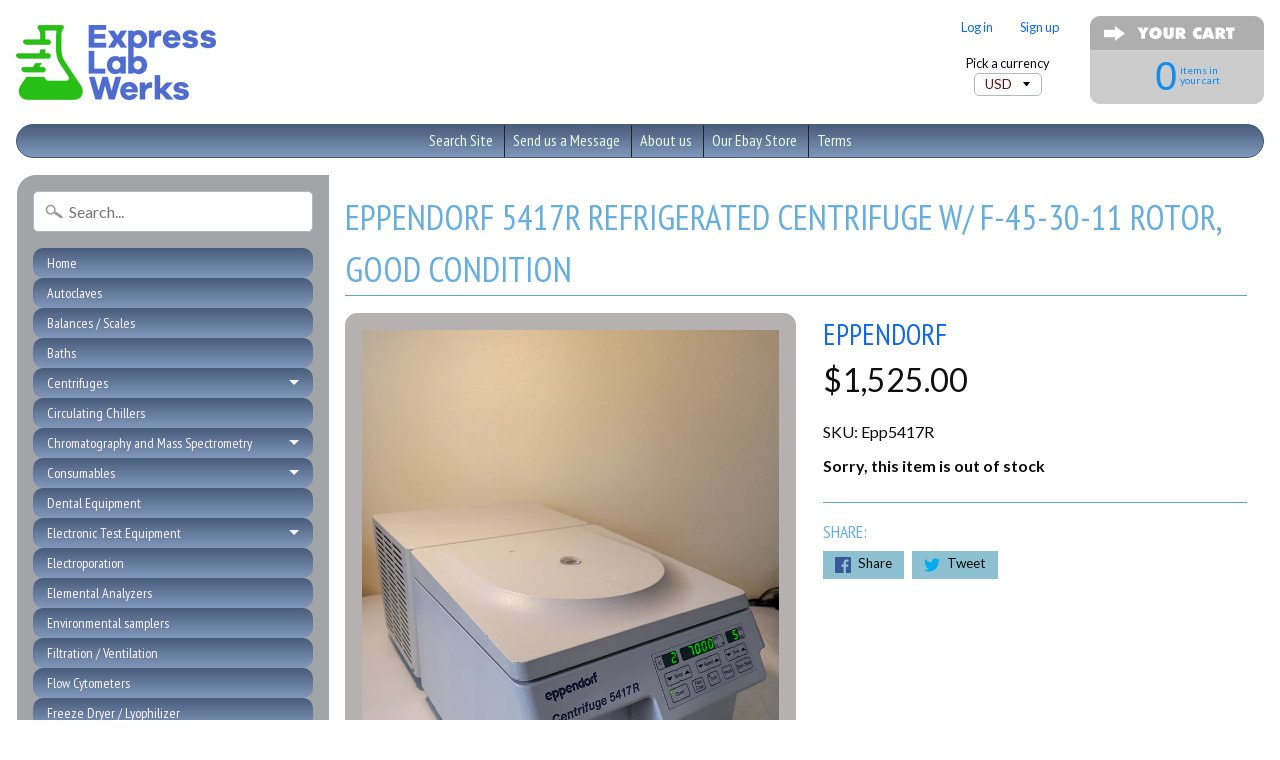

--- FILE ---
content_type: text/html; charset=utf-8
request_url: https://expresslabwerks.com/products/eppendorf-5417r-refrigerated-centrifuge-w-f-45-30-11-rotor-good-condition
body_size: 20035
content:
<!DOCTYPE html>
<!--[if IE 8]> <html class="no-js lt-ie9" lang="en" > <![endif]-->
<!--[if gt IE 8]><!--> <html class="no-js" lang="en" > <!--<![endif]-->
<head>
<meta charset="utf-8" />
<meta http-equiv="X-UA-Compatible" content="IE=edge" />  
<meta name="viewport" content="width=device-width, initial-scale=1.0, height=device-height, minimum-scale=1.0, user-scalable=0">


  
  
  <link href="//fonts.googleapis.com/css?family=Lato:400,700" rel="stylesheet" type="text/css" media="all" />


  
    
    
    <link href="//fonts.googleapis.com/css?family=PT+Sans+Narrow:400,700" rel="stylesheet" type="text/css" media="all" />
  

   
  

  
 


    <title>Eppendorf 5417R Refrigerated Centrifuge w/ F-45-30-11 Rotor, good cond | Express Lab Werks, LLC</title> 





	<meta name="description" content="Web Information This high-performance microcentrifuge spins up to 25,000g and offers up to 30-place capacity for high throughput. Centrifuge incorporates reinforced steel rotor housing and double lid locks. The maintenance-free, brushless induction motor reaches maximum speed within 12 seconds for quick separation and " />


<link rel="canonical" href="https://expresslabwerks.com/products/eppendorf-5417r-refrigerated-centrifuge-w-f-45-30-11-rotor-good-condition" /> 
<!-- /snippets/social-meta-tags.liquid -->
<meta property="og:site_name" content="Express Lab Werks, LLC">
<meta property="og:url" content="https://expresslabwerks.com/products/eppendorf-5417r-refrigerated-centrifuge-w-f-45-30-11-rotor-good-condition">
<meta property="og:title" content="Eppendorf 5417R Refrigerated Centrifuge w/ F-45-30-11 Rotor, good condition">
<meta property="og:type" content="product">
<meta property="og:description" content="Web Information This high-performance microcentrifuge spins up to 25,000g and offers up to 30-place capacity for high throughput. Centrifuge incorporates reinforced steel rotor housing and double lid locks. The maintenance-free, brushless induction motor reaches maximum speed within 12 seconds for quick separation and "><meta property="og:price:amount" content="1,525.00">
  <meta property="og:price:currency" content="USD"><meta property="og:image" content="http://expresslabwerks.com/cdn/shop/products/20210726_124938_1024x1024.jpg?v=1627322055"><meta property="og:image" content="http://expresslabwerks.com/cdn/shop/products/20210726_121347_1024x1024.jpg?v=1627322055"><meta property="og:image" content="http://expresslabwerks.com/cdn/shop/products/20210726_122229_1024x1024.jpg?v=1627322055">
<meta property="og:image:secure_url" content="https://expresslabwerks.com/cdn/shop/products/20210726_124938_1024x1024.jpg?v=1627322055"><meta property="og:image:secure_url" content="https://expresslabwerks.com/cdn/shop/products/20210726_121347_1024x1024.jpg?v=1627322055"><meta property="og:image:secure_url" content="https://expresslabwerks.com/cdn/shop/products/20210726_122229_1024x1024.jpg?v=1627322055">

<meta name="twitter:site" content="@">
<meta name="twitter:card" content="summary_large_image">
<meta name="twitter:title" content="Eppendorf 5417R Refrigerated Centrifuge w/ F-45-30-11 Rotor, good condition">
<meta name="twitter:description" content="Web Information This high-performance microcentrifuge spins up to 25,000g and offers up to 30-place capacity for high throughput. Centrifuge incorporates reinforced steel rotor housing and double lid locks. The maintenance-free, brushless induction motor reaches maximum speed within 12 seconds for quick separation and ">

<link href="//expresslabwerks.com/cdn/shop/t/7/assets/styles.scss.css?v=183804292299616803351674765961" rel="stylesheet" type="text/css" media="all" />  

<script>
  window.Sunrise = window.Sunrise || {};
  Sunrise.strings = {
    add_to_cart: "Add to Cart",
    sold_out: "Out of stock",
    unavailable: "Unavailable",
    money_format_json: "${{amount}}",
    money_format: "${{amount}}",
    money_with_currency_format_json: "${{amount}} USD",
    money_with_currency_format: "${{amount}} USD",
    shop_currency: "USD",
    locale: "en",
    locale_json: "en",
    customer_accounts_enabled: true,
    customer_logged_in: false
  };
</script>  
  

  
<script src="//expresslabwerks.com/cdn/shop/t/7/assets/vendor.js?v=54135488119201741561482166059" type="text/javascript"></script> 
<script src="//expresslabwerks.com/cdn/shop/t/7/assets/theme.js?v=117450321185849830221482166061" type="text/javascript"></script> 

<script>window.performance && window.performance.mark && window.performance.mark('shopify.content_for_header.start');</script><meta id="shopify-digital-wallet" name="shopify-digital-wallet" content="/16652193/digital_wallets/dialog">
<meta name="shopify-checkout-api-token" content="54eb07e9b73e26b7f1abb970e8bb43a9">
<meta id="in-context-paypal-metadata" data-shop-id="16652193" data-venmo-supported="false" data-environment="production" data-locale="en_US" data-paypal-v4="true" data-currency="USD">
<link rel="alternate" type="application/json+oembed" href="https://expresslabwerks.com/products/eppendorf-5417r-refrigerated-centrifuge-w-f-45-30-11-rotor-good-condition.oembed">
<script async="async" src="/checkouts/internal/preloads.js?locale=en-US"></script>
<link rel="preconnect" href="https://shop.app" crossorigin="anonymous">
<script async="async" src="https://shop.app/checkouts/internal/preloads.js?locale=en-US&shop_id=16652193" crossorigin="anonymous"></script>
<script id="shopify-features" type="application/json">{"accessToken":"54eb07e9b73e26b7f1abb970e8bb43a9","betas":["rich-media-storefront-analytics"],"domain":"expresslabwerks.com","predictiveSearch":true,"shopId":16652193,"locale":"en"}</script>
<script>var Shopify = Shopify || {};
Shopify.shop = "express-lab-werks.myshopify.com";
Shopify.locale = "en";
Shopify.currency = {"active":"USD","rate":"1.0"};
Shopify.country = "US";
Shopify.theme = {"name":"Sunrise","id":163676236,"schema_name":"Sunrise","schema_version":"5.03","theme_store_id":57,"role":"main"};
Shopify.theme.handle = "null";
Shopify.theme.style = {"id":null,"handle":null};
Shopify.cdnHost = "expresslabwerks.com/cdn";
Shopify.routes = Shopify.routes || {};
Shopify.routes.root = "/";</script>
<script type="module">!function(o){(o.Shopify=o.Shopify||{}).modules=!0}(window);</script>
<script>!function(o){function n(){var o=[];function n(){o.push(Array.prototype.slice.apply(arguments))}return n.q=o,n}var t=o.Shopify=o.Shopify||{};t.loadFeatures=n(),t.autoloadFeatures=n()}(window);</script>
<script>
  window.ShopifyPay = window.ShopifyPay || {};
  window.ShopifyPay.apiHost = "shop.app\/pay";
  window.ShopifyPay.redirectState = null;
</script>
<script id="shop-js-analytics" type="application/json">{"pageType":"product"}</script>
<script defer="defer" async type="module" src="//expresslabwerks.com/cdn/shopifycloud/shop-js/modules/v2/client.init-shop-cart-sync_BT-GjEfc.en.esm.js"></script>
<script defer="defer" async type="module" src="//expresslabwerks.com/cdn/shopifycloud/shop-js/modules/v2/chunk.common_D58fp_Oc.esm.js"></script>
<script defer="defer" async type="module" src="//expresslabwerks.com/cdn/shopifycloud/shop-js/modules/v2/chunk.modal_xMitdFEc.esm.js"></script>
<script type="module">
  await import("//expresslabwerks.com/cdn/shopifycloud/shop-js/modules/v2/client.init-shop-cart-sync_BT-GjEfc.en.esm.js");
await import("//expresslabwerks.com/cdn/shopifycloud/shop-js/modules/v2/chunk.common_D58fp_Oc.esm.js");
await import("//expresslabwerks.com/cdn/shopifycloud/shop-js/modules/v2/chunk.modal_xMitdFEc.esm.js");

  window.Shopify.SignInWithShop?.initShopCartSync?.({"fedCMEnabled":true,"windoidEnabled":true});

</script>
<script>
  window.Shopify = window.Shopify || {};
  if (!window.Shopify.featureAssets) window.Shopify.featureAssets = {};
  window.Shopify.featureAssets['shop-js'] = {"shop-cart-sync":["modules/v2/client.shop-cart-sync_DZOKe7Ll.en.esm.js","modules/v2/chunk.common_D58fp_Oc.esm.js","modules/v2/chunk.modal_xMitdFEc.esm.js"],"init-fed-cm":["modules/v2/client.init-fed-cm_B6oLuCjv.en.esm.js","modules/v2/chunk.common_D58fp_Oc.esm.js","modules/v2/chunk.modal_xMitdFEc.esm.js"],"shop-cash-offers":["modules/v2/client.shop-cash-offers_D2sdYoxE.en.esm.js","modules/v2/chunk.common_D58fp_Oc.esm.js","modules/v2/chunk.modal_xMitdFEc.esm.js"],"shop-login-button":["modules/v2/client.shop-login-button_QeVjl5Y3.en.esm.js","modules/v2/chunk.common_D58fp_Oc.esm.js","modules/v2/chunk.modal_xMitdFEc.esm.js"],"pay-button":["modules/v2/client.pay-button_DXTOsIq6.en.esm.js","modules/v2/chunk.common_D58fp_Oc.esm.js","modules/v2/chunk.modal_xMitdFEc.esm.js"],"shop-button":["modules/v2/client.shop-button_DQZHx9pm.en.esm.js","modules/v2/chunk.common_D58fp_Oc.esm.js","modules/v2/chunk.modal_xMitdFEc.esm.js"],"avatar":["modules/v2/client.avatar_BTnouDA3.en.esm.js"],"init-windoid":["modules/v2/client.init-windoid_CR1B-cfM.en.esm.js","modules/v2/chunk.common_D58fp_Oc.esm.js","modules/v2/chunk.modal_xMitdFEc.esm.js"],"init-shop-for-new-customer-accounts":["modules/v2/client.init-shop-for-new-customer-accounts_C_vY_xzh.en.esm.js","modules/v2/client.shop-login-button_QeVjl5Y3.en.esm.js","modules/v2/chunk.common_D58fp_Oc.esm.js","modules/v2/chunk.modal_xMitdFEc.esm.js"],"init-shop-email-lookup-coordinator":["modules/v2/client.init-shop-email-lookup-coordinator_BI7n9ZSv.en.esm.js","modules/v2/chunk.common_D58fp_Oc.esm.js","modules/v2/chunk.modal_xMitdFEc.esm.js"],"init-shop-cart-sync":["modules/v2/client.init-shop-cart-sync_BT-GjEfc.en.esm.js","modules/v2/chunk.common_D58fp_Oc.esm.js","modules/v2/chunk.modal_xMitdFEc.esm.js"],"shop-toast-manager":["modules/v2/client.shop-toast-manager_DiYdP3xc.en.esm.js","modules/v2/chunk.common_D58fp_Oc.esm.js","modules/v2/chunk.modal_xMitdFEc.esm.js"],"init-customer-accounts":["modules/v2/client.init-customer-accounts_D9ZNqS-Q.en.esm.js","modules/v2/client.shop-login-button_QeVjl5Y3.en.esm.js","modules/v2/chunk.common_D58fp_Oc.esm.js","modules/v2/chunk.modal_xMitdFEc.esm.js"],"init-customer-accounts-sign-up":["modules/v2/client.init-customer-accounts-sign-up_iGw4briv.en.esm.js","modules/v2/client.shop-login-button_QeVjl5Y3.en.esm.js","modules/v2/chunk.common_D58fp_Oc.esm.js","modules/v2/chunk.modal_xMitdFEc.esm.js"],"shop-follow-button":["modules/v2/client.shop-follow-button_CqMgW2wH.en.esm.js","modules/v2/chunk.common_D58fp_Oc.esm.js","modules/v2/chunk.modal_xMitdFEc.esm.js"],"checkout-modal":["modules/v2/client.checkout-modal_xHeaAweL.en.esm.js","modules/v2/chunk.common_D58fp_Oc.esm.js","modules/v2/chunk.modal_xMitdFEc.esm.js"],"shop-login":["modules/v2/client.shop-login_D91U-Q7h.en.esm.js","modules/v2/chunk.common_D58fp_Oc.esm.js","modules/v2/chunk.modal_xMitdFEc.esm.js"],"lead-capture":["modules/v2/client.lead-capture_BJmE1dJe.en.esm.js","modules/v2/chunk.common_D58fp_Oc.esm.js","modules/v2/chunk.modal_xMitdFEc.esm.js"],"payment-terms":["modules/v2/client.payment-terms_Ci9AEqFq.en.esm.js","modules/v2/chunk.common_D58fp_Oc.esm.js","modules/v2/chunk.modal_xMitdFEc.esm.js"]};
</script>
<script id="__st">var __st={"a":16652193,"offset":-18000,"reqid":"b690b9c7-01ec-4073-8b5e-71eac39abe2c-1769453920","pageurl":"expresslabwerks.com\/products\/eppendorf-5417r-refrigerated-centrifuge-w-f-45-30-11-rotor-good-condition","u":"4472c5815415","p":"product","rtyp":"product","rid":6588620472393};</script>
<script>window.ShopifyPaypalV4VisibilityTracking = true;</script>
<script id="captcha-bootstrap">!function(){'use strict';const t='contact',e='account',n='new_comment',o=[[t,t],['blogs',n],['comments',n],[t,'customer']],c=[[e,'customer_login'],[e,'guest_login'],[e,'recover_customer_password'],[e,'create_customer']],r=t=>t.map((([t,e])=>`form[action*='/${t}']:not([data-nocaptcha='true']) input[name='form_type'][value='${e}']`)).join(','),a=t=>()=>t?[...document.querySelectorAll(t)].map((t=>t.form)):[];function s(){const t=[...o],e=r(t);return a(e)}const i='password',u='form_key',d=['recaptcha-v3-token','g-recaptcha-response','h-captcha-response',i],f=()=>{try{return window.sessionStorage}catch{return}},m='__shopify_v',_=t=>t.elements[u];function p(t,e,n=!1){try{const o=window.sessionStorage,c=JSON.parse(o.getItem(e)),{data:r}=function(t){const{data:e,action:n}=t;return t[m]||n?{data:e,action:n}:{data:t,action:n}}(c);for(const[e,n]of Object.entries(r))t.elements[e]&&(t.elements[e].value=n);n&&o.removeItem(e)}catch(o){console.error('form repopulation failed',{error:o})}}const l='form_type',E='cptcha';function T(t){t.dataset[E]=!0}const w=window,h=w.document,L='Shopify',v='ce_forms',y='captcha';let A=!1;((t,e)=>{const n=(g='f06e6c50-85a8-45c8-87d0-21a2b65856fe',I='https://cdn.shopify.com/shopifycloud/storefront-forms-hcaptcha/ce_storefront_forms_captcha_hcaptcha.v1.5.2.iife.js',D={infoText:'Protected by hCaptcha',privacyText:'Privacy',termsText:'Terms'},(t,e,n)=>{const o=w[L][v],c=o.bindForm;if(c)return c(t,g,e,D).then(n);var r;o.q.push([[t,g,e,D],n]),r=I,A||(h.body.append(Object.assign(h.createElement('script'),{id:'captcha-provider',async:!0,src:r})),A=!0)});var g,I,D;w[L]=w[L]||{},w[L][v]=w[L][v]||{},w[L][v].q=[],w[L][y]=w[L][y]||{},w[L][y].protect=function(t,e){n(t,void 0,e),T(t)},Object.freeze(w[L][y]),function(t,e,n,w,h,L){const[v,y,A,g]=function(t,e,n){const i=e?o:[],u=t?c:[],d=[...i,...u],f=r(d),m=r(i),_=r(d.filter((([t,e])=>n.includes(e))));return[a(f),a(m),a(_),s()]}(w,h,L),I=t=>{const e=t.target;return e instanceof HTMLFormElement?e:e&&e.form},D=t=>v().includes(t);t.addEventListener('submit',(t=>{const e=I(t);if(!e)return;const n=D(e)&&!e.dataset.hcaptchaBound&&!e.dataset.recaptchaBound,o=_(e),c=g().includes(e)&&(!o||!o.value);(n||c)&&t.preventDefault(),c&&!n&&(function(t){try{if(!f())return;!function(t){const e=f();if(!e)return;const n=_(t);if(!n)return;const o=n.value;o&&e.removeItem(o)}(t);const e=Array.from(Array(32),(()=>Math.random().toString(36)[2])).join('');!function(t,e){_(t)||t.append(Object.assign(document.createElement('input'),{type:'hidden',name:u})),t.elements[u].value=e}(t,e),function(t,e){const n=f();if(!n)return;const o=[...t.querySelectorAll(`input[type='${i}']`)].map((({name:t})=>t)),c=[...d,...o],r={};for(const[a,s]of new FormData(t).entries())c.includes(a)||(r[a]=s);n.setItem(e,JSON.stringify({[m]:1,action:t.action,data:r}))}(t,e)}catch(e){console.error('failed to persist form',e)}}(e),e.submit())}));const S=(t,e)=>{t&&!t.dataset[E]&&(n(t,e.some((e=>e===t))),T(t))};for(const o of['focusin','change'])t.addEventListener(o,(t=>{const e=I(t);D(e)&&S(e,y())}));const B=e.get('form_key'),M=e.get(l),P=B&&M;t.addEventListener('DOMContentLoaded',(()=>{const t=y();if(P)for(const e of t)e.elements[l].value===M&&p(e,B);[...new Set([...A(),...v().filter((t=>'true'===t.dataset.shopifyCaptcha))])].forEach((e=>S(e,t)))}))}(h,new URLSearchParams(w.location.search),n,t,e,['guest_login'])})(!0,!0)}();</script>
<script integrity="sha256-4kQ18oKyAcykRKYeNunJcIwy7WH5gtpwJnB7kiuLZ1E=" data-source-attribution="shopify.loadfeatures" defer="defer" src="//expresslabwerks.com/cdn/shopifycloud/storefront/assets/storefront/load_feature-a0a9edcb.js" crossorigin="anonymous"></script>
<script crossorigin="anonymous" defer="defer" src="//expresslabwerks.com/cdn/shopifycloud/storefront/assets/shopify_pay/storefront-65b4c6d7.js?v=20250812"></script>
<script data-source-attribution="shopify.dynamic_checkout.dynamic.init">var Shopify=Shopify||{};Shopify.PaymentButton=Shopify.PaymentButton||{isStorefrontPortableWallets:!0,init:function(){window.Shopify.PaymentButton.init=function(){};var t=document.createElement("script");t.src="https://expresslabwerks.com/cdn/shopifycloud/portable-wallets/latest/portable-wallets.en.js",t.type="module",document.head.appendChild(t)}};
</script>
<script data-source-attribution="shopify.dynamic_checkout.buyer_consent">
  function portableWalletsHideBuyerConsent(e){var t=document.getElementById("shopify-buyer-consent"),n=document.getElementById("shopify-subscription-policy-button");t&&n&&(t.classList.add("hidden"),t.setAttribute("aria-hidden","true"),n.removeEventListener("click",e))}function portableWalletsShowBuyerConsent(e){var t=document.getElementById("shopify-buyer-consent"),n=document.getElementById("shopify-subscription-policy-button");t&&n&&(t.classList.remove("hidden"),t.removeAttribute("aria-hidden"),n.addEventListener("click",e))}window.Shopify?.PaymentButton&&(window.Shopify.PaymentButton.hideBuyerConsent=portableWalletsHideBuyerConsent,window.Shopify.PaymentButton.showBuyerConsent=portableWalletsShowBuyerConsent);
</script>
<script data-source-attribution="shopify.dynamic_checkout.cart.bootstrap">document.addEventListener("DOMContentLoaded",(function(){function t(){return document.querySelector("shopify-accelerated-checkout-cart, shopify-accelerated-checkout")}if(t())Shopify.PaymentButton.init();else{new MutationObserver((function(e,n){t()&&(Shopify.PaymentButton.init(),n.disconnect())})).observe(document.body,{childList:!0,subtree:!0})}}));
</script>
<link id="shopify-accelerated-checkout-styles" rel="stylesheet" media="screen" href="https://expresslabwerks.com/cdn/shopifycloud/portable-wallets/latest/accelerated-checkout-backwards-compat.css" crossorigin="anonymous">
<style id="shopify-accelerated-checkout-cart">
        #shopify-buyer-consent {
  margin-top: 1em;
  display: inline-block;
  width: 100%;
}

#shopify-buyer-consent.hidden {
  display: none;
}

#shopify-subscription-policy-button {
  background: none;
  border: none;
  padding: 0;
  text-decoration: underline;
  font-size: inherit;
  cursor: pointer;
}

#shopify-subscription-policy-button::before {
  box-shadow: none;
}

      </style>

<script>window.performance && window.performance.mark && window.performance.mark('shopify.content_for_header.end');</script>
<link href="https://monorail-edge.shopifysvc.com" rel="dns-prefetch">
<script>(function(){if ("sendBeacon" in navigator && "performance" in window) {try {var session_token_from_headers = performance.getEntriesByType('navigation')[0].serverTiming.find(x => x.name == '_s').description;} catch {var session_token_from_headers = undefined;}var session_cookie_matches = document.cookie.match(/_shopify_s=([^;]*)/);var session_token_from_cookie = session_cookie_matches && session_cookie_matches.length === 2 ? session_cookie_matches[1] : "";var session_token = session_token_from_headers || session_token_from_cookie || "";function handle_abandonment_event(e) {var entries = performance.getEntries().filter(function(entry) {return /monorail-edge.shopifysvc.com/.test(entry.name);});if (!window.abandonment_tracked && entries.length === 0) {window.abandonment_tracked = true;var currentMs = Date.now();var navigation_start = performance.timing.navigationStart;var payload = {shop_id: 16652193,url: window.location.href,navigation_start,duration: currentMs - navigation_start,session_token,page_type: "product"};window.navigator.sendBeacon("https://monorail-edge.shopifysvc.com/v1/produce", JSON.stringify({schema_id: "online_store_buyer_site_abandonment/1.1",payload: payload,metadata: {event_created_at_ms: currentMs,event_sent_at_ms: currentMs}}));}}window.addEventListener('pagehide', handle_abandonment_event);}}());</script>
<script id="web-pixels-manager-setup">(function e(e,d,r,n,o){if(void 0===o&&(o={}),!Boolean(null===(a=null===(i=window.Shopify)||void 0===i?void 0:i.analytics)||void 0===a?void 0:a.replayQueue)){var i,a;window.Shopify=window.Shopify||{};var t=window.Shopify;t.analytics=t.analytics||{};var s=t.analytics;s.replayQueue=[],s.publish=function(e,d,r){return s.replayQueue.push([e,d,r]),!0};try{self.performance.mark("wpm:start")}catch(e){}var l=function(){var e={modern:/Edge?\/(1{2}[4-9]|1[2-9]\d|[2-9]\d{2}|\d{4,})\.\d+(\.\d+|)|Firefox\/(1{2}[4-9]|1[2-9]\d|[2-9]\d{2}|\d{4,})\.\d+(\.\d+|)|Chrom(ium|e)\/(9{2}|\d{3,})\.\d+(\.\d+|)|(Maci|X1{2}).+ Version\/(15\.\d+|(1[6-9]|[2-9]\d|\d{3,})\.\d+)([,.]\d+|)( \(\w+\)|)( Mobile\/\w+|) Safari\/|Chrome.+OPR\/(9{2}|\d{3,})\.\d+\.\d+|(CPU[ +]OS|iPhone[ +]OS|CPU[ +]iPhone|CPU IPhone OS|CPU iPad OS)[ +]+(15[._]\d+|(1[6-9]|[2-9]\d|\d{3,})[._]\d+)([._]\d+|)|Android:?[ /-](13[3-9]|1[4-9]\d|[2-9]\d{2}|\d{4,})(\.\d+|)(\.\d+|)|Android.+Firefox\/(13[5-9]|1[4-9]\d|[2-9]\d{2}|\d{4,})\.\d+(\.\d+|)|Android.+Chrom(ium|e)\/(13[3-9]|1[4-9]\d|[2-9]\d{2}|\d{4,})\.\d+(\.\d+|)|SamsungBrowser\/([2-9]\d|\d{3,})\.\d+/,legacy:/Edge?\/(1[6-9]|[2-9]\d|\d{3,})\.\d+(\.\d+|)|Firefox\/(5[4-9]|[6-9]\d|\d{3,})\.\d+(\.\d+|)|Chrom(ium|e)\/(5[1-9]|[6-9]\d|\d{3,})\.\d+(\.\d+|)([\d.]+$|.*Safari\/(?![\d.]+ Edge\/[\d.]+$))|(Maci|X1{2}).+ Version\/(10\.\d+|(1[1-9]|[2-9]\d|\d{3,})\.\d+)([,.]\d+|)( \(\w+\)|)( Mobile\/\w+|) Safari\/|Chrome.+OPR\/(3[89]|[4-9]\d|\d{3,})\.\d+\.\d+|(CPU[ +]OS|iPhone[ +]OS|CPU[ +]iPhone|CPU IPhone OS|CPU iPad OS)[ +]+(10[._]\d+|(1[1-9]|[2-9]\d|\d{3,})[._]\d+)([._]\d+|)|Android:?[ /-](13[3-9]|1[4-9]\d|[2-9]\d{2}|\d{4,})(\.\d+|)(\.\d+|)|Mobile Safari.+OPR\/([89]\d|\d{3,})\.\d+\.\d+|Android.+Firefox\/(13[5-9]|1[4-9]\d|[2-9]\d{2}|\d{4,})\.\d+(\.\d+|)|Android.+Chrom(ium|e)\/(13[3-9]|1[4-9]\d|[2-9]\d{2}|\d{4,})\.\d+(\.\d+|)|Android.+(UC? ?Browser|UCWEB|U3)[ /]?(15\.([5-9]|\d{2,})|(1[6-9]|[2-9]\d|\d{3,})\.\d+)\.\d+|SamsungBrowser\/(5\.\d+|([6-9]|\d{2,})\.\d+)|Android.+MQ{2}Browser\/(14(\.(9|\d{2,})|)|(1[5-9]|[2-9]\d|\d{3,})(\.\d+|))(\.\d+|)|K[Aa][Ii]OS\/(3\.\d+|([4-9]|\d{2,})\.\d+)(\.\d+|)/},d=e.modern,r=e.legacy,n=navigator.userAgent;return n.match(d)?"modern":n.match(r)?"legacy":"unknown"}(),u="modern"===l?"modern":"legacy",c=(null!=n?n:{modern:"",legacy:""})[u],f=function(e){return[e.baseUrl,"/wpm","/b",e.hashVersion,"modern"===e.buildTarget?"m":"l",".js"].join("")}({baseUrl:d,hashVersion:r,buildTarget:u}),m=function(e){var d=e.version,r=e.bundleTarget,n=e.surface,o=e.pageUrl,i=e.monorailEndpoint;return{emit:function(e){var a=e.status,t=e.errorMsg,s=(new Date).getTime(),l=JSON.stringify({metadata:{event_sent_at_ms:s},events:[{schema_id:"web_pixels_manager_load/3.1",payload:{version:d,bundle_target:r,page_url:o,status:a,surface:n,error_msg:t},metadata:{event_created_at_ms:s}}]});if(!i)return console&&console.warn&&console.warn("[Web Pixels Manager] No Monorail endpoint provided, skipping logging."),!1;try{return self.navigator.sendBeacon.bind(self.navigator)(i,l)}catch(e){}var u=new XMLHttpRequest;try{return u.open("POST",i,!0),u.setRequestHeader("Content-Type","text/plain"),u.send(l),!0}catch(e){return console&&console.warn&&console.warn("[Web Pixels Manager] Got an unhandled error while logging to Monorail."),!1}}}}({version:r,bundleTarget:l,surface:e.surface,pageUrl:self.location.href,monorailEndpoint:e.monorailEndpoint});try{o.browserTarget=l,function(e){var d=e.src,r=e.async,n=void 0===r||r,o=e.onload,i=e.onerror,a=e.sri,t=e.scriptDataAttributes,s=void 0===t?{}:t,l=document.createElement("script"),u=document.querySelector("head"),c=document.querySelector("body");if(l.async=n,l.src=d,a&&(l.integrity=a,l.crossOrigin="anonymous"),s)for(var f in s)if(Object.prototype.hasOwnProperty.call(s,f))try{l.dataset[f]=s[f]}catch(e){}if(o&&l.addEventListener("load",o),i&&l.addEventListener("error",i),u)u.appendChild(l);else{if(!c)throw new Error("Did not find a head or body element to append the script");c.appendChild(l)}}({src:f,async:!0,onload:function(){if(!function(){var e,d;return Boolean(null===(d=null===(e=window.Shopify)||void 0===e?void 0:e.analytics)||void 0===d?void 0:d.initialized)}()){var d=window.webPixelsManager.init(e)||void 0;if(d){var r=window.Shopify.analytics;r.replayQueue.forEach((function(e){var r=e[0],n=e[1],o=e[2];d.publishCustomEvent(r,n,o)})),r.replayQueue=[],r.publish=d.publishCustomEvent,r.visitor=d.visitor,r.initialized=!0}}},onerror:function(){return m.emit({status:"failed",errorMsg:"".concat(f," has failed to load")})},sri:function(e){var d=/^sha384-[A-Za-z0-9+/=]+$/;return"string"==typeof e&&d.test(e)}(c)?c:"",scriptDataAttributes:o}),m.emit({status:"loading"})}catch(e){m.emit({status:"failed",errorMsg:(null==e?void 0:e.message)||"Unknown error"})}}})({shopId: 16652193,storefrontBaseUrl: "https://expresslabwerks.com",extensionsBaseUrl: "https://extensions.shopifycdn.com/cdn/shopifycloud/web-pixels-manager",monorailEndpoint: "https://monorail-edge.shopifysvc.com/unstable/produce_batch",surface: "storefront-renderer",enabledBetaFlags: ["2dca8a86"],webPixelsConfigList: [{"id":"shopify-app-pixel","configuration":"{}","eventPayloadVersion":"v1","runtimeContext":"STRICT","scriptVersion":"0450","apiClientId":"shopify-pixel","type":"APP","privacyPurposes":["ANALYTICS","MARKETING"]},{"id":"shopify-custom-pixel","eventPayloadVersion":"v1","runtimeContext":"LAX","scriptVersion":"0450","apiClientId":"shopify-pixel","type":"CUSTOM","privacyPurposes":["ANALYTICS","MARKETING"]}],isMerchantRequest: false,initData: {"shop":{"name":"Express Lab Werks, LLC","paymentSettings":{"currencyCode":"USD"},"myshopifyDomain":"express-lab-werks.myshopify.com","countryCode":"US","storefrontUrl":"https:\/\/expresslabwerks.com"},"customer":null,"cart":null,"checkout":null,"productVariants":[{"price":{"amount":1525.0,"currencyCode":"USD"},"product":{"title":"Eppendorf 5417R Refrigerated Centrifuge w\/ F-45-30-11 Rotor, good condition","vendor":"Eppendorf","id":"6588620472393","untranslatedTitle":"Eppendorf 5417R Refrigerated Centrifuge w\/ F-45-30-11 Rotor, good condition","url":"\/products\/eppendorf-5417r-refrigerated-centrifuge-w-f-45-30-11-rotor-good-condition","type":"Centrifuges"},"id":"39368087240777","image":{"src":"\/\/expresslabwerks.com\/cdn\/shop\/products\/20210726_124938.jpg?v=1627322055"},"sku":"Epp5417R","title":"Default Title","untranslatedTitle":"Default Title"}],"purchasingCompany":null},},"https://expresslabwerks.com/cdn","fcfee988w5aeb613cpc8e4bc33m6693e112",{"modern":"","legacy":""},{"shopId":"16652193","storefrontBaseUrl":"https:\/\/expresslabwerks.com","extensionBaseUrl":"https:\/\/extensions.shopifycdn.com\/cdn\/shopifycloud\/web-pixels-manager","surface":"storefront-renderer","enabledBetaFlags":"[\"2dca8a86\"]","isMerchantRequest":"false","hashVersion":"fcfee988w5aeb613cpc8e4bc33m6693e112","publish":"custom","events":"[[\"page_viewed\",{}],[\"product_viewed\",{\"productVariant\":{\"price\":{\"amount\":1525.0,\"currencyCode\":\"USD\"},\"product\":{\"title\":\"Eppendorf 5417R Refrigerated Centrifuge w\/ F-45-30-11 Rotor, good condition\",\"vendor\":\"Eppendorf\",\"id\":\"6588620472393\",\"untranslatedTitle\":\"Eppendorf 5417R Refrigerated Centrifuge w\/ F-45-30-11 Rotor, good condition\",\"url\":\"\/products\/eppendorf-5417r-refrigerated-centrifuge-w-f-45-30-11-rotor-good-condition\",\"type\":\"Centrifuges\"},\"id\":\"39368087240777\",\"image\":{\"src\":\"\/\/expresslabwerks.com\/cdn\/shop\/products\/20210726_124938.jpg?v=1627322055\"},\"sku\":\"Epp5417R\",\"title\":\"Default Title\",\"untranslatedTitle\":\"Default Title\"}}]]"});</script><script>
  window.ShopifyAnalytics = window.ShopifyAnalytics || {};
  window.ShopifyAnalytics.meta = window.ShopifyAnalytics.meta || {};
  window.ShopifyAnalytics.meta.currency = 'USD';
  var meta = {"product":{"id":6588620472393,"gid":"gid:\/\/shopify\/Product\/6588620472393","vendor":"Eppendorf","type":"Centrifuges","handle":"eppendorf-5417r-refrigerated-centrifuge-w-f-45-30-11-rotor-good-condition","variants":[{"id":39368087240777,"price":152500,"name":"Eppendorf 5417R Refrigerated Centrifuge w\/ F-45-30-11 Rotor, good condition","public_title":null,"sku":"Epp5417R"}],"remote":false},"page":{"pageType":"product","resourceType":"product","resourceId":6588620472393,"requestId":"b690b9c7-01ec-4073-8b5e-71eac39abe2c-1769453920"}};
  for (var attr in meta) {
    window.ShopifyAnalytics.meta[attr] = meta[attr];
  }
</script>
<script class="analytics">
  (function () {
    var customDocumentWrite = function(content) {
      var jquery = null;

      if (window.jQuery) {
        jquery = window.jQuery;
      } else if (window.Checkout && window.Checkout.$) {
        jquery = window.Checkout.$;
      }

      if (jquery) {
        jquery('body').append(content);
      }
    };

    var hasLoggedConversion = function(token) {
      if (token) {
        return document.cookie.indexOf('loggedConversion=' + token) !== -1;
      }
      return false;
    }

    var setCookieIfConversion = function(token) {
      if (token) {
        var twoMonthsFromNow = new Date(Date.now());
        twoMonthsFromNow.setMonth(twoMonthsFromNow.getMonth() + 2);

        document.cookie = 'loggedConversion=' + token + '; expires=' + twoMonthsFromNow;
      }
    }

    var trekkie = window.ShopifyAnalytics.lib = window.trekkie = window.trekkie || [];
    if (trekkie.integrations) {
      return;
    }
    trekkie.methods = [
      'identify',
      'page',
      'ready',
      'track',
      'trackForm',
      'trackLink'
    ];
    trekkie.factory = function(method) {
      return function() {
        var args = Array.prototype.slice.call(arguments);
        args.unshift(method);
        trekkie.push(args);
        return trekkie;
      };
    };
    for (var i = 0; i < trekkie.methods.length; i++) {
      var key = trekkie.methods[i];
      trekkie[key] = trekkie.factory(key);
    }
    trekkie.load = function(config) {
      trekkie.config = config || {};
      trekkie.config.initialDocumentCookie = document.cookie;
      var first = document.getElementsByTagName('script')[0];
      var script = document.createElement('script');
      script.type = 'text/javascript';
      script.onerror = function(e) {
        var scriptFallback = document.createElement('script');
        scriptFallback.type = 'text/javascript';
        scriptFallback.onerror = function(error) {
                var Monorail = {
      produce: function produce(monorailDomain, schemaId, payload) {
        var currentMs = new Date().getTime();
        var event = {
          schema_id: schemaId,
          payload: payload,
          metadata: {
            event_created_at_ms: currentMs,
            event_sent_at_ms: currentMs
          }
        };
        return Monorail.sendRequest("https://" + monorailDomain + "/v1/produce", JSON.stringify(event));
      },
      sendRequest: function sendRequest(endpointUrl, payload) {
        // Try the sendBeacon API
        if (window && window.navigator && typeof window.navigator.sendBeacon === 'function' && typeof window.Blob === 'function' && !Monorail.isIos12()) {
          var blobData = new window.Blob([payload], {
            type: 'text/plain'
          });

          if (window.navigator.sendBeacon(endpointUrl, blobData)) {
            return true;
          } // sendBeacon was not successful

        } // XHR beacon

        var xhr = new XMLHttpRequest();

        try {
          xhr.open('POST', endpointUrl);
          xhr.setRequestHeader('Content-Type', 'text/plain');
          xhr.send(payload);
        } catch (e) {
          console.log(e);
        }

        return false;
      },
      isIos12: function isIos12() {
        return window.navigator.userAgent.lastIndexOf('iPhone; CPU iPhone OS 12_') !== -1 || window.navigator.userAgent.lastIndexOf('iPad; CPU OS 12_') !== -1;
      }
    };
    Monorail.produce('monorail-edge.shopifysvc.com',
      'trekkie_storefront_load_errors/1.1',
      {shop_id: 16652193,
      theme_id: 163676236,
      app_name: "storefront",
      context_url: window.location.href,
      source_url: "//expresslabwerks.com/cdn/s/trekkie.storefront.a804e9514e4efded663580eddd6991fcc12b5451.min.js"});

        };
        scriptFallback.async = true;
        scriptFallback.src = '//expresslabwerks.com/cdn/s/trekkie.storefront.a804e9514e4efded663580eddd6991fcc12b5451.min.js';
        first.parentNode.insertBefore(scriptFallback, first);
      };
      script.async = true;
      script.src = '//expresslabwerks.com/cdn/s/trekkie.storefront.a804e9514e4efded663580eddd6991fcc12b5451.min.js';
      first.parentNode.insertBefore(script, first);
    };
    trekkie.load(
      {"Trekkie":{"appName":"storefront","development":false,"defaultAttributes":{"shopId":16652193,"isMerchantRequest":null,"themeId":163676236,"themeCityHash":"5332126425659040875","contentLanguage":"en","currency":"USD","eventMetadataId":"2eba0ee3-840f-48a9-8899-69e1ee3f6562"},"isServerSideCookieWritingEnabled":true,"monorailRegion":"shop_domain","enabledBetaFlags":["65f19447"]},"Session Attribution":{},"S2S":{"facebookCapiEnabled":false,"source":"trekkie-storefront-renderer","apiClientId":580111}}
    );

    var loaded = false;
    trekkie.ready(function() {
      if (loaded) return;
      loaded = true;

      window.ShopifyAnalytics.lib = window.trekkie;

      var originalDocumentWrite = document.write;
      document.write = customDocumentWrite;
      try { window.ShopifyAnalytics.merchantGoogleAnalytics.call(this); } catch(error) {};
      document.write = originalDocumentWrite;

      window.ShopifyAnalytics.lib.page(null,{"pageType":"product","resourceType":"product","resourceId":6588620472393,"requestId":"b690b9c7-01ec-4073-8b5e-71eac39abe2c-1769453920","shopifyEmitted":true});

      var match = window.location.pathname.match(/checkouts\/(.+)\/(thank_you|post_purchase)/)
      var token = match? match[1]: undefined;
      if (!hasLoggedConversion(token)) {
        setCookieIfConversion(token);
        window.ShopifyAnalytics.lib.track("Viewed Product",{"currency":"USD","variantId":39368087240777,"productId":6588620472393,"productGid":"gid:\/\/shopify\/Product\/6588620472393","name":"Eppendorf 5417R Refrigerated Centrifuge w\/ F-45-30-11 Rotor, good condition","price":"1525.00","sku":"Epp5417R","brand":"Eppendorf","variant":null,"category":"Centrifuges","nonInteraction":true,"remote":false},undefined,undefined,{"shopifyEmitted":true});
      window.ShopifyAnalytics.lib.track("monorail:\/\/trekkie_storefront_viewed_product\/1.1",{"currency":"USD","variantId":39368087240777,"productId":6588620472393,"productGid":"gid:\/\/shopify\/Product\/6588620472393","name":"Eppendorf 5417R Refrigerated Centrifuge w\/ F-45-30-11 Rotor, good condition","price":"1525.00","sku":"Epp5417R","brand":"Eppendorf","variant":null,"category":"Centrifuges","nonInteraction":true,"remote":false,"referer":"https:\/\/expresslabwerks.com\/products\/eppendorf-5417r-refrigerated-centrifuge-w-f-45-30-11-rotor-good-condition"});
      }
    });


        var eventsListenerScript = document.createElement('script');
        eventsListenerScript.async = true;
        eventsListenerScript.src = "//expresslabwerks.com/cdn/shopifycloud/storefront/assets/shop_events_listener-3da45d37.js";
        document.getElementsByTagName('head')[0].appendChild(eventsListenerScript);

})();</script>
<script
  defer
  src="https://expresslabwerks.com/cdn/shopifycloud/perf-kit/shopify-perf-kit-3.0.4.min.js"
  data-application="storefront-renderer"
  data-shop-id="16652193"
  data-render-region="gcp-us-east1"
  data-page-type="product"
  data-theme-instance-id="163676236"
  data-theme-name="Sunrise"
  data-theme-version="5.03"
  data-monorail-region="shop_domain"
  data-resource-timing-sampling-rate="10"
  data-shs="true"
  data-shs-beacon="true"
  data-shs-export-with-fetch="true"
  data-shs-logs-sample-rate="1"
  data-shs-beacon-endpoint="https://expresslabwerks.com/api/collect"
></script>
</head>

<body id="product" data-curr-format="${{amount}}" data-shop-currency="USD">
  <div id="site-wrap">
    <header id="header" class="clearfix">  
      <div id="shopify-section-header" class="shopify-section"><style>
#header .logo img {max-width: 200px;}
.logo.textonly h1,.logo.textonly a{font-size:48px;} 
.top-menu a{font-size:16px;}
</style>
<div class="row clearfix">
  <div class="logo">
      
    <a class="newfont" href="/" title="Express Lab Werks, LLC">
    
      
      <img src="//expresslabwerks.com/cdn/shop/files/ELB-0001_Express_Lab_Werks_Logo_5c0ac86c-5e46-4bfa-ac95-94945544fb01_200x.png?v=1613513267"
      srcset="//expresslabwerks.com/cdn/shop/files/ELB-0001_Express_Lab_Werks_Logo_5c0ac86c-5e46-4bfa-ac95-94945544fb01_200x.png?v=1613513267 1x, //expresslabwerks.com/cdn/shop/files/ELB-0001_Express_Lab_Werks_Logo_5c0ac86c-5e46-4bfa-ac95-94945544fb01_200x@2x.png?v=1613513267 2x"
      alt="Express Lab Werks, LLC"
      itemprop="logo">
    
    </a>
                   
  </div>

  
    <div class="login-top hide-mobile">
      
        <a href="/account/login">Log in</a> | <a href="/account/register">Sign up</a>
                  
    </div>
             

  <div class="cart-info hide-mobile">
    <a href="/cart"><em>0</em> <span>items in your cart</span></a>
  </div>
</div>


   <nav class="top-menu hide-mobile clearfix" role="navigation" data-menuchosen="test-sidebar">
     <ul>
      
         
         
            <li class="from-top-menu">
               <a class="newfont " href="/search">Search Site</a>
            </li>
         
      
         
         
            <li class="from-top-menu">
               <a class="newfont " href="/pages/express-lab-werks-llc">Send us a Message</a>
            </li>
         
      
         
         
            <li class="from-top-menu">
               <a class="newfont " href="/pages/test-page">About us</a>
            </li>
         
      
         
         
            <li class="from-top-menu">
               <a class="newfont " href="http://stores.ebay.com/Express-Lab-Werks">Our Ebay Store</a>
            </li>
         
      
         
         
            <li class="from-top-menu">
               <a class="newfont " href="https://expresslabwerks.com/pages/terms-of-sale">Terms</a>
            </li>
         
      
     </ul>
   </nav>


<nav class="off-canvas-navigation show-mobile newfont">
  <a href="#menu" class="menu-button"><svg xmlns="http://www.w3.org/2000/svg" width="24" height="24" viewBox="0 0 24 24"><path d="M24 6h-24v-4h24v4zm0 4h-24v4h24v-4zm0 8h-24v4h24v-4z"/></svg><span> Menu</span></a>         
  
    <a href="/account" class="menu-user"><svg xmlns="http://www.w3.org/2000/svg" width="24" height="24" viewBox="0 0 24 24"><path d="M20.822 18.096c-3.439-.794-6.64-1.49-5.09-4.418 4.72-8.912 1.251-13.678-3.732-13.678-5.082 0-8.464 4.949-3.732 13.678 1.597 2.945-1.725 3.641-5.09 4.418-3.073.71-3.188 2.236-3.178 4.904l.004 1h23.99l.004-.969c.012-2.688-.092-4.222-3.176-4.935z"/></svg><span> Account</span></a>        
  
  <a href="/cart" class="menu-cart"><svg xmlns="http://www.w3.org/2000/svg" width="24" height="24" viewBox="0 0 24 24"><path d="M10 19.5c0 .829-.672 1.5-1.5 1.5s-1.5-.671-1.5-1.5c0-.828.672-1.5 1.5-1.5s1.5.672 1.5 1.5zm3.5-1.5c-.828 0-1.5.671-1.5 1.5s.672 1.5 1.5 1.5 1.5-.671 1.5-1.5c0-.828-.672-1.5-1.5-1.5zm1.336-5l1.977-7h-16.813l2.938 7h11.898zm4.969-10l-3.432 12h-12.597l.839 2h13.239l3.474-12h1.929l.743-2h-4.195z"/></svg> <span> Cart</span></a>  
  <a href="/search" class="menu-search"><svg xmlns="http://www.w3.org/2000/svg" width="24" height="24" viewBox="0 0 24 24"><path d="M23.111 20.058l-4.977-4.977c.965-1.52 1.523-3.322 1.523-5.251 0-5.42-4.409-9.83-9.829-9.83-5.42 0-9.828 4.41-9.828 9.83s4.408 9.83 9.829 9.83c1.834 0 3.552-.505 5.022-1.383l5.021 5.021c2.144 2.141 5.384-1.096 3.239-3.24zm-20.064-10.228c0-3.739 3.043-6.782 6.782-6.782s6.782 3.042 6.782 6.782-3.043 6.782-6.782 6.782-6.782-3.043-6.782-6.782zm2.01-1.764c1.984-4.599 8.664-4.066 9.922.749-2.534-2.974-6.993-3.294-9.922-.749z"/></svg></a>
  
    <a href="#currency" class="menu-currency"><span>USD</span></a>
  
</nav> 


</div>
      
<div id="curr-switcher">
<label for="currencies">Pick a currency</label>
<select id="currencies" name="currencies">
  
  
  <option value="USD">USD</option>
  
    
    <option value="GBP">GBP</option>
    
  
    
    <option value="CAD">CAD</option>
    
  
    
  
    
    <option value="EUR">EUR</option>
    
  
</select>
<span class="close-currency-box">X</span>
</div>

    </header>

    <div id="content">
      <div id="shopify-section-sidebar" class="shopify-section"><style>
  #side-menu a.newfont{font-size:14px;}
</style>
<section role="complementary" id="sidebar" data-menuchosen="main-menu" data-section-id="sidebar" data-section-type="sidebar" data-keep-open="true">
  <nav role="navigation" id="menu">
    <form method="get" action="/search" class="search-form">
      <fieldset>
      <input type="text" placeholder="Search..." name="q" id="search-input">
      <button type="submit" class="button">Search</button>
      </fieldset>
    </form>          

    <ul id="side-menu">
    
   <div class="original-menu">
      
         
         
            <li>
               <a class="newfont" href="/">Home</a>
            </li>
         
      
         
         
            <li>
               <a class="newfont" href="/collections/autoclaves">Autoclaves</a>
            </li>
         
      
         
         
            <li>
               <a class="newfont" href="/collections/balances-and-scales">Balances / Scales</a>
            </li>
         
      
         
         
            <li>
               <a class="newfont" href="/collections/water-baths">Baths</a>
            </li>
         
      
         
         
            <li class="has-sub level-1 original-li">
              <a class="newfont top-link" href="/collections/centrifuges">Centrifuges</a>
               <ul class="animated">
               
                  
                  
                     <li>
                        <a class="" href="/collections/standard-centrifuges">Standard Centrifuges</a>
                     </li>
                  
               
                  
                  
                     <li>
                        <a class="" href="/collections/refrigerated-centrifuges">Refrigerated Centrifuges</a>
                     </li>
                  
                       
               </ul>
            </li>
         
      
         
         
            <li>
               <a class="newfont" href="/collections/circulating-chillers">Circulating Chillers</a>
            </li>
         
      
         
         
            <li class="has-sub level-1 original-li">
              <a class="newfont top-link" href="/collections/chromatography">Chromatography and Mass Spectrometry</a>
               <ul class="animated">
               
                  
                  
                     <li>
                        <a class="" href="/collections/mass-spectrometry-cleaning-and-maintenance">Cleaning and Maintenance</a>
                     </li>
                  
               
                  
                  
                     <li>
                        <a class="" href="/collections/hplc-columns">Columns</a>
                     </li>
                  
               
                  
                  
                     <li>
                        <a class="" href="/collections/chromatography">Equipment</a>
                     </li>
                  
                       
               </ul>
            </li>
         
      
         
         
            <li class="has-sub level-1 original-li">
              <a class="newfont top-link" href="/collections/hplc-columns">Consumables</a>
               <ul class="animated">
               
                  
                  
                     <li>
                        <a class="" href="/collections/hplc-columns">GC/LC columns</a>
                     </li>
                  
               
                  
                  
                     <li>
                        <a class="" href="/collections/pipettes">Pippette tips</a>
                     </li>
                  
               
                  
                  
                     <li>
                        <a class="" href="/collections/miscellaneous-consumables">Other consumables</a>
                     </li>
                  
                       
               </ul>
            </li>
         
      
         
         
            <li>
               <a class="newfont" href="/collections/dental-equipment">Dental Equipment</a>
            </li>
         
      
         
         
            <li class="has-sub level-1 original-li">
              <a class="newfont top-link" href="/collections/oscilloscopes">Electronic Test Equipment</a>
               <ul class="animated">
               
                  
                  
                     <li>
                        <a class="" href="/collections/prototyping-and-educational">Prototyping and educational</a>
                     </li>
                  
               
                  
                  
                     <li>
                        <a class="" href="/collections/oscilloscopes">Oscilloscopes</a>
                     </li>
                  
               
                  
                  
                     <li>
                        <a class="" href="/collections/function-generators">Function generators</a>
                     </li>
                  
                       
               </ul>
            </li>
         
      
         
         
            <li>
               <a class="newfont" href="/collections/electroporation">Electroporation</a>
            </li>
         
      
         
         
            <li>
               <a class="newfont" href="/collections/elemental-analyzers">Elemental Analyzers</a>
            </li>
         
      
         
         
            <li>
               <a class="newfont" href="/collections/environmental-samplers">Environmental samplers</a>
            </li>
         
      
         
         
            <li>
               <a class="newfont" href="/collections/laboratory-ventilation">Filtration / Ventilation</a>
            </li>
         
      
         
         
            <li>
               <a class="newfont" href="/collections/flow-cytometers">Flow Cytometers</a>
            </li>
         
      
         
         
            <li>
               <a class="newfont" href="/collections/freeze-dryer-lyophilizer">Freeze Dryer / Lyophilizer</a>
            </li>
         
      
         
         
            <li>
               <a class="newfont" href="/collections/furnace">Furnaces</a>
            </li>
         
      
         
         
            <li>
               <a class="newfont" href="/collections/genome-analyzers">Genome analyzers</a>
            </li>
         
      
         
         
            <li>
               <a class="newfont" href="/collections/glassware">Glassware</a>
            </li>
         
      
         
         
            <li>
               <a class="newfont" href="/collections/heatblocks">Heatblocks</a>
            </li>
         
      
         
         
            <li>
               <a class="newfont" href="/collections/histology">Histology</a>
            </li>
         
      
         
         
            <li>
               <a class="newfont" href="/collections/homogenizers">Homogenizers</a>
            </li>
         
      
         
         
            <li>
               <a class="newfont" href="/collections/incubators">Incubators</a>
            </li>
         
      
         
         
            <li>
               <a class="newfont" href="/collections/liquid-handlers">Liquid handling</a>
            </li>
         
      
         
         
            <li>
               <a class="newfont" href="/collections/microplate-readers">Microplate readers</a>
            </li>
         
      
         
         
            <li>
               <a class="newfont" href="/collections/microplate-washers">Microplate washers</a>
            </li>
         
      
         
         
            <li>
               <a class="newfont" href="/collections/microscopes">Microscopes</a>
            </li>
         
      
         
         
            <li>
               <a class="newfont" href="/collections/microtomes">Microtomes</a>
            </li>
         
      
         
         
            <li>
               <a class="newfont" href="/collections/vortexers">Mixers / Stirrers / Vortexers</a>
            </li>
         
      
         
         
            <li>
               <a class="newfont" href="/collections/ovens">Ovens</a>
            </li>
         
      
         
         
            <li>
               <a class="newfont" href="/collections/real-time-pcr">PCR</a>
            </li>
         
      
         
         
            <li>
               <a class="newfont" href="/collections/peristaltic-pumps">Peristaltic pumps</a>
            </li>
         
      
         
         
            <li>
               <a class="newfont" href="/collections/power-supplies">Power supplies</a>
            </li>
         
      
         
         
            <li>
               <a class="newfont" href="/collections/refrigerators-and-freezers">Refrigerators / Freezers</a>
            </li>
         
      
         
         
            <li>
               <a class="newfont" href="/collections/shaker">Shakers</a>
            </li>
         
      
         
         
            <li>
               <a class="newfont" href="/collections/hotplates-heating-mantles-stirrers-1">Hotplates / Mantles / Heated stirrers</a>
            </li>
         
      
         
         
            <li>
               <a class="newfont" href="/collections/spectrophotometers">Spectrophotometers</a>
            </li>
         
      
         
         
            <li>
               <a class="newfont" href="/collections/thermocyclers">Thermocyclers</a>
            </li>
         
      
         
         
            <li>
               <a class="newfont" href="/collections/ultrasonic-cleaners">Ultrasonic cleaners</a>
            </li>
         
      
         
         
            <li>
               <a class="newfont" href="/collections/vacuum-pumps">Vacuum pumps</a>
            </li>
         
      
         
         
            <li class="has-sub level-1 original-li">
              <a class="newfont top-link" href="/collections/retroreflectometers">Everything else</a>
               <ul class="animated">
               
                  
                  
                     <li>
                        <a class="" href="/collections/extensometers">Extensometers</a>
                     </li>
                  
               
                  
                  
                     <li>
                        <a class="" href="/collections/mounting-press">Mounting press</a>
                     </li>
                  
               
                  
                  
                     <li>
                        <a class="" href="/collections/radiation-monitoring">Radiation monitoring</a>
                     </li>
                  
               
                  
                  
                     <li>
                        <a class="" href="/collections/safety-analyzers">Safety analyzers</a>
                     </li>
                  
               
                  
                  
                     <li>
                        <a class="" href="/collections/ventilators">Ventilators</a>
                     </li>
                  
                       
               </ul>
            </li>
         
      
         
         
            <li>
               <a class="newfont" href="/collections/for-parts-or-repair">For parts or repair only</a>
            </li>
         
      
   </div>
   <div class='side-menu-mobile hide show-mobile'></div>









          
             

    
<li class="has-sub">
        <a href="/blogs/news" class="top-link newfont">Latest posts</a>
        <ul id="side-posts">
          
            
              <li>
                <a class="article-link" href="/blogs/news/the-new-website">
                  <strong>The new website</strong>
                  <span>To all of our existing and future customers, HAPPY 2017! I am excited about the...</span>
                </a>
              </li>
            
          
        </ul>
      </li>
    

    </ul>         
  </nav>

  
    <aside class="social-links">
      <h3>Stay in touch</h3>
       <a class="social-twitter" href="https://twitter.com/shopify" title="Twitter"><svg aria-hidden="true" focusable="false" role="presentation" class="icon icon-twitter" viewBox="0 0 16 16" xmlns="http://www.w3.org/2000/svg" fill-rule="evenodd" clip-rule="evenodd" stroke-linejoin="round" stroke-miterlimit="1.414"><path d="M16 3.038c-.59.26-1.22.437-1.885.517.677-.407 1.198-1.05 1.443-1.816-.634.375-1.337.648-2.085.795-.598-.638-1.45-1.036-2.396-1.036-1.812 0-3.282 1.468-3.282 3.28 0 .258.03.51.085.75C5.152 5.39 2.733 4.084 1.114 2.1.83 2.583.67 3.147.67 3.75c0 1.14.58 2.143 1.46 2.732-.538-.017-1.045-.165-1.487-.41v.04c0 1.59 1.13 2.918 2.633 3.22-.276.074-.566.114-.865.114-.21 0-.416-.02-.617-.058.418 1.304 1.63 2.253 3.067 2.28-1.124.88-2.54 1.404-4.077 1.404-.265 0-.526-.015-.783-.045 1.453.93 3.178 1.474 5.032 1.474 6.038 0 9.34-5 9.34-9.338 0-.143-.004-.284-.01-.425.64-.463 1.198-1.04 1.638-1.7z" fill-rule="nonzero"/></svg></a>
      <a class="social-facebook" href="https://www.facebook.com/shopify" title="Facebook"><svg aria-hidden="true" focusable="false" role="presentation" class="icon icon-facebook" viewBox="0 0 16 16" xmlns="http://www.w3.org/2000/svg" fill-rule="evenodd" clip-rule="evenodd" stroke-linejoin="round" stroke-miterlimit="1.414"><path d="M15.117 0H.883C.395 0 0 .395 0 .883v14.234c0 .488.395.883.883.883h7.663V9.804H6.46V7.39h2.086V5.607c0-2.066 1.262-3.19 3.106-3.19.883 0 1.642.064 1.863.094v2.16h-1.28c-1 0-1.195.476-1.195 1.176v1.54h2.39l-.31 2.416h-2.08V16h4.077c.488 0 .883-.395.883-.883V.883C16 .395 15.605 0 15.117 0" fill-rule="nonzero"/></svg></a>          
                                    
      <a class="social-youtube" href="https://www.youtube.com/channel/UCw85wYcHLJMiL8cfDNgjMJw" title="Youtube"><svg aria-hidden="true" focusable="false" role="presentation" class="icon icon-youtube" viewBox="0 0 16 16" xmlns="http://www.w3.org/2000/svg" fill-rule="evenodd" clip-rule="evenodd" stroke-linejoin="round" stroke-miterlimit="1.414"><path d="M0 7.345c0-1.294.16-2.59.16-2.59s.156-1.1.636-1.587c.608-.637 1.408-.617 1.764-.684C3.84 2.36 8 2.324 8 2.324s3.362.004 5.6.166c.314.038.996.04 1.604.678.48.486.636 1.588.636 1.588S16 6.05 16 7.346v1.258c0 1.296-.16 2.59-.16 2.59s-.156 1.102-.636 1.588c-.608.638-1.29.64-1.604.678-2.238.162-5.6.166-5.6.166s-4.16-.037-5.44-.16c-.356-.067-1.156-.047-1.764-.684-.48-.487-.636-1.587-.636-1.587S0 9.9 0 8.605v-1.26zm6.348 2.73V5.58l4.323 2.255-4.32 2.24h-.002z"/></svg></a>            
                
                  
                    
      <a class="social-linkedin" href="https://www.linkedin.com/in/jeno-nagy-4a5412135" title="LinkedIn"><svg aria-hidden="true" focusable="false" role="presentation" class="icon icon-linkedin" viewBox="0 0 16 16" xmlns="http://www.w3.org/2000/svg" fill-rule="evenodd" clip-rule="evenodd" stroke-linejoin="round" stroke-miterlimit="1.414"><path d="M13.632 13.635h-2.37V9.922c0-.886-.018-2.025-1.234-2.025-1.235 0-1.424.964-1.424 1.96v3.778h-2.37V6H8.51V7.04h.03c.318-.6 1.092-1.233 2.247-1.233 2.4 0 2.845 1.58 2.845 3.637v4.188zM3.558 4.955c-.762 0-1.376-.617-1.376-1.377 0-.758.614-1.375 1.376-1.375.76 0 1.376.617 1.376 1.375 0 .76-.617 1.377-1.376 1.377zm1.188 8.68H2.37V6h2.376v7.635zM14.816 0H1.18C.528 0 0 .516 0 1.153v13.694C0 15.484.528 16 1.18 16h13.635c.652 0 1.185-.516 1.185-1.153V1.153C16 .516 15.467 0 14.815 0z" fill-rule="nonzero"/></svg></a>           
                       
        
    </aside>
  

  
  <aside class="subscribe-form">
     <h3>Newsletter</h3>
     
     
    
     
        <form method="post" action="/contact#contact_form" id="contact_form" accept-charset="UTF-8" class="contact-form"><input type="hidden" name="form_type" value="customer" /><input type="hidden" name="utf8" value="✓" />
          

           
              
                 <p>Sign up to our newsletter for the latest news and special offers...</p>
              
              <fieldset>
              <input type="hidden" name="contact[tags]" value="newsletter">
              <input type="email" value="" placeholder="type your email..." name="contact[email]" class="required email input-text" autocorrect="off" autocapitalize="off">
              <button type="submit" class="button" name="commit">Subscribe</button>
              </fieldset>
           
        </form>
      
  </aside>   
   

   <aside class="top-sellers">
      <h3>Popular products</h3>
      <ul>
        
          
            <li>
              <a href="/products/brand-new-2021-glen-dimplex-wvo-5ton-ce-mc-m-industrial-koolant-kooler-chiller-460-3-60" title="Brand New 2021 Glen Dimplex WVO-5TON-CE-MC-M Industrial Koolant Kooler Chiller 460/3/60">
                <img src="//expresslabwerks.com/cdn/shop/products/chil1_small.jpg?v=1643133994" alt="Brand New 2021 Glen Dimplex WVO-5TON-CE-MC-M Industrial Koolant Kooler Chiller 460/3/60" />
                <span class="top-title">
                  Brand New 2021 Glen Dimplex WVO-5TON-CE-MC-M Industrial Koolant Kooler Chiller 460/3/60
                  <i>
                    
                      
                        <span class=price-money>$35,000.00</span>
                      
                                
                  </i>
                </span>
              </a>
            </li>
          
            <li>
              <a href="/products/sakura-tissue-tek-vip-6-tissue-processor-vip6-excellent-condition-w-warranty-2" title="Sakura Tissue Tek VIP 6 Tissue Processor - VIP6 - Excellent 2024 PM w Warranty">
                <img src="//expresslabwerks.com/cdn/shop/files/IMG_7231_fe4eb640-498d-42d8-a805-95399726181b_small.jpg?v=1766174994" alt="Sakura Tissue Tek VIP 6 Tissue Processor - VIP6 - Excellent 2024 PM w Warranty" />
                <span class="top-title">
                  Sakura Tissue Tek VIP 6 Tissue Processor - VIP6 - Excellent 2024 PM w Warranty
                  <i>
                    
                      
                        <span class=price-money>$32,999.00</span>
                      
                                
                  </i>
                </span>
              </a>
            </li>
          
            <li>
              <a href="/products/lachat-quikchem-qc8500-series-2-flow-injection-analysis-asx-500-rp-150-w-omnion-4-pc" title="LACHAT QuikChem QC8500 Series 2 Flow Injection Analysis ASX-500 RP-150 w/ Omnion 4 PC #2">
                <img src="//expresslabwerks.com/cdn/shop/files/IMG_6009_5bce2d81-4182-41bf-b623-b93a41e9b757_small.jpg?v=1703882370" alt="LACHAT QuikChem QC8500 Series 2 Flow Injection Analysis ASX-500 RP-150 w/ Omnion 4 PC #2" />
                <span class="top-title">
                  LACHAT QuikChem QC8500 Series 2 Flow Injection Analysis ASX-500 RP-150 w/ Omnion 4 PC #2
                  <i>
                    
                      
                        <span class=price-money>$28,500.00</span>
                      
                                
                  </i>
                </span>
              </a>
            </li>
          
            <li>
              <a href="/products/copy-of-lachat-quikchem-qc8500-series-2-flow-injection-analysis-asx-520-rp-150-w-pc" title="LACHAT QuikChem QC8500 Series 2 Flow Injection Analysis ASX-520 RP-150 w/ Omnion 4 PC">
                <img src="//expresslabwerks.com/cdn/shop/files/IMG_5934_a6d3fef1-db1c-460b-9c92-bce1e8ff497a_small.jpg?v=1702923317" alt="LACHAT QuikChem QC8500 Series 2 Flow Injection Analysis ASX-520 RP-150 w/ Omnion 4 PC" />
                <span class="top-title">
                  LACHAT QuikChem QC8500 Series 2 Flow Injection Analysis ASX-520 RP-150 w/ Omnion 4 PC
                  <i>
                    
                      
                        <span class=price-money>$28,500.00</span>
                      
                                
                  </i>
                </span>
              </a>
            </li>
          
            <li>
              <a href="/products/lachat-quikchem-qc8500-series-2-flow-injection-analysis-asx-520-rp-150-w-omnion-pc-4" title="LACHAT QuikChem QC8500 Series 2 FIA Conductivity Module cm-150 ASX-520 RP-150 EP w/ Omnion PC #4">
                <img src="//expresslabwerks.com/cdn/shop/files/IMG_6496_small.jpg?v=1706818564" alt="LACHAT QuikChem QC8500 Series 2 FIA Conductivity Module cm-150 ASX-520 RP-150 EP w/ Omnion PC #4" />
                <span class="top-title">
                  LACHAT QuikChem QC8500 Series 2 FIA Conductivity Module cm-150 ASX-520 RP-150 EP w/ Omnion PC #4
                  <i>
                    
                      
                        <span class=price-money>$27,500.00</span>
                      
                                
                  </i>
                </span>
              </a>
            </li>
          
              
      </ul>
    </aside>
     
</section>          



</div>
      <section role="main" id="main"> 
        
        
          <div id="shopify-section-banner-ad" class="shopify-section">








</div>
        
        

<div id="shopify-section-product-template" class="shopify-section"><div itemscope itemtype="http://schema.org/Product" id="prod-6588620472393" class="clearfix" data-section-id="product-template" data-section-type="product" data-show-preorder="yes" data-zoom-enabled="true">

  <meta itemprop="name" content="Eppendorf 5417R Refrigerated Centrifuge w/ F-45-30-11 Rotor, good condition">
  <meta itemprop="url" content="https://expresslabwerks.com/products/eppendorf-5417r-refrigerated-centrifuge-w-f-45-30-11-rotor-good-condition">
  <meta itemprop="image" content="//expresslabwerks.com/cdn/shop/products/20210726_124938_800x.jpg?v=1627322055">

  <h1 class="page-title">Eppendorf 5417R Refrigerated Centrifuge w/ F-45-30-11 Rotor, good condition</h1>   

  <div id="product-images" class="clearfix multi-image">
    <a id="product-shot" class="productimage" data-image-id="28346029441097" href="//expresslabwerks.com/cdn/shop/products/20210726_124938.jpg?v=1627322055">
      <img src="//expresslabwerks.com/cdn/shop/products/20210726_124938_1024x1024.jpg?v=1627322055" alt="Eppendorf 5417R Refrigerated Centrifuge w/ F-45-30-11 Rotor, good condition" />
      
      <span class="icon-magnifier"></span>
    </a>

    <div id="more-images" class="product-thumbs-product-template clearfix" data-arrow-left="<svg class='icon-arrow arrow-left' viewbox='0 0 100 100'><path d='M 50,0 L 60,10 L 20,50 L 60,90 L 50,100 L 0,50 Z' transform='translate(15,0)' /></svg>" data-arrow-right="<svg class='icon-arrow arrow-right' viewbox='0 0 100 100'><path d='M 50,0 L 60,10 L 20,50 L 60,90 L 50,100 L 0,50 Z 'transform='translate(85,100) rotate(180)' /></svg>">   
      
<a href="//expresslabwerks.com/cdn/shop/products/20210726_124938_1024x1024.jpg?v=1627322055" class="active-img productimage smallimg" data-image-index="0" title="Eppendorf 5417R Refrigerated Centrifuge w/ F-45-30-11 Rotor, good condition" data-image-id="28346029441097">
        <img src="//expresslabwerks.com/cdn/shop/products/20210726_124938_compact.jpg?v=1627322055" alt="Eppendorf 5417R Refrigerated Centrifuge w/ F-45-30-11 Rotor, good condition" />
        </a>
      
<a href="//expresslabwerks.com/cdn/shop/products/20210726_121347_1024x1024.jpg?v=1627322055" class=" productimage smallimg" data-image-index="1" title="Eppendorf 5417R Refrigerated Centrifuge w/ F-45-30-11 Rotor, good condition" data-image-id="28346029244489">
        <img src="//expresslabwerks.com/cdn/shop/products/20210726_121347_compact.jpg?v=1627322055" alt="Eppendorf 5417R Refrigerated Centrifuge w/ F-45-30-11 Rotor, good condition" />
        </a>
      
<a href="//expresslabwerks.com/cdn/shop/products/20210726_122229_1024x1024.jpg?v=1627322055" class=" productimage smallimg" data-image-index="2" title="Eppendorf 5417R Refrigerated Centrifuge w/ F-45-30-11 Rotor, good condition" data-image-id="28346029211721">
        <img src="//expresslabwerks.com/cdn/shop/products/20210726_122229_compact.jpg?v=1627322055" alt="Eppendorf 5417R Refrigerated Centrifuge w/ F-45-30-11 Rotor, good condition" />
        </a>
      
<a href="//expresslabwerks.com/cdn/shop/products/20210726_122236_1024x1024.jpg?v=1627322055" class=" productimage smallimg" data-image-index="3" title="Eppendorf 5417R Refrigerated Centrifuge w/ F-45-30-11 Rotor, good condition" data-image-id="28346029146185">
        <img src="//expresslabwerks.com/cdn/shop/products/20210726_122236_compact.jpg?v=1627322055" alt="Eppendorf 5417R Refrigerated Centrifuge w/ F-45-30-11 Rotor, good condition" />
        </a>
      
<a href="//expresslabwerks.com/cdn/shop/products/20210726_125012_1024x1024.jpg?v=1627322055" class=" productimage smallimg" data-image-index="4" title="Eppendorf 5417R Refrigerated Centrifuge w/ F-45-30-11 Rotor, good condition" data-image-id="28346029310025">
        <img src="//expresslabwerks.com/cdn/shop/products/20210726_125012_compact.jpg?v=1627322055" alt="Eppendorf 5417R Refrigerated Centrifuge w/ F-45-30-11 Rotor, good condition" />
        </a>
      
<a href="//expresslabwerks.com/cdn/shop/products/20210726_121359_1024x1024.jpg?v=1627322055" class=" productimage smallimg" data-image-index="5" title="Eppendorf 5417R Refrigerated Centrifuge w/ F-45-30-11 Rotor, good condition" data-image-id="28346029408329">
        <img src="//expresslabwerks.com/cdn/shop/products/20210726_121359_compact.jpg?v=1627322055" alt="Eppendorf 5417R Refrigerated Centrifuge w/ F-45-30-11 Rotor, good condition" />
        </a>
      
<a href="//expresslabwerks.com/cdn/shop/products/20210726_122946_1024x1024.jpg?v=1627322049" class=" productimage smallimg" data-image-index="6" title="Eppendorf 5417R Refrigerated Centrifuge w/ F-45-30-11 Rotor, good condition" data-image-id="28346029178953">
        <img src="//expresslabwerks.com/cdn/shop/products/20210726_122946_compact.jpg?v=1627322049" alt="Eppendorf 5417R Refrigerated Centrifuge w/ F-45-30-11 Rotor, good condition" />
        </a>
      
<a href="//expresslabwerks.com/cdn/shop/products/20210726_123149_1024x1024.jpg?v=1627322049" class=" productimage smallimg" data-image-index="7" title="Eppendorf 5417R Refrigerated Centrifuge w/ F-45-30-11 Rotor, good condition" data-image-id="28346029277257">
        <img src="//expresslabwerks.com/cdn/shop/products/20210726_123149_compact.jpg?v=1627322049" alt="Eppendorf 5417R Refrigerated Centrifuge w/ F-45-30-11 Rotor, good condition" />
        </a>
      
<a href="//expresslabwerks.com/cdn/shop/products/20210726_124628_1024x1024.jpg?v=1627322049" class=" productimage smallimg" data-image-index="8" title="Eppendorf 5417R Refrigerated Centrifuge w/ F-45-30-11 Rotor, good condition" data-image-id="28346029375561">
        <img src="//expresslabwerks.com/cdn/shop/products/20210726_124628_compact.jpg?v=1627322049" alt="Eppendorf 5417R Refrigerated Centrifuge w/ F-45-30-11 Rotor, good condition" />
        </a>
      
    </div>      
  </div>  

  <div id="product-details">
    
    

    <h2 itemprop="brand" class=""><a href="/collections/vendors?q=Eppendorf" title="">Eppendorf</a></h2>  

    <div class="product-price-wrap" itemprop="offers" itemscope itemtype="http://schema.org/Offer">
      <meta itemprop="priceCurrency" content="USD" />
      
        <link itemprop="availability" href="http://schema.org/OutOfStock" />
      
      
        <span id="productPrice-product-template" class="product-price" itemprop="price"><span class=price-money>$1,525.00</span></span>&nbsp;<s class="product-compare-price"></s>
      
    </div>      

    
      <div id="productSKU-product-template" class="sku-info">SKU:  Epp5417R</div>
    

    
      <p><strong>Sorry, this item is out of stock</strong></p>
        

            

    
      <div id="share-me" class="clearfix">
        
        
  <div class="sunrise-share">
    <h6>Share:</h6>
    
    
      <a target="_blank" href="//www.facebook.com/sharer.php?u=https://expresslabwerks.com/products/eppendorf-5417r-refrigerated-centrifuge-w-f-45-30-11-rotor-good-condition" class="share-facebook" title="Share on Facebook">
        <svg aria-hidden="true" focusable="false" role="presentation" class="icon icon-facebook" viewBox="0 0 16 16" xmlns="http://www.w3.org/2000/svg" fill-rule="evenodd" clip-rule="evenodd" stroke-linejoin="round" stroke-miterlimit="1.414"><path d="M15.117 0H.883C.395 0 0 .395 0 .883v14.234c0 .488.395.883.883.883h7.663V9.804H6.46V7.39h2.086V5.607c0-2.066 1.262-3.19 3.106-3.19.883 0 1.642.064 1.863.094v2.16h-1.28c-1 0-1.195.476-1.195 1.176v1.54h2.39l-.31 2.416h-2.08V16h4.077c.488 0 .883-.395.883-.883V.883C16 .395 15.605 0 15.117 0" fill-rule="nonzero"/></svg>
        <span class="share-title">Share</span>
      </a>
    

    
      <a target="_blank" href="//twitter.com/share?text=Eppendorf%205417R%20Refrigerated%20Centrifuge%20w/%20F-45-30-11%20Rotor,%20good%20condition&amp;url=https://expresslabwerks.com/products/eppendorf-5417r-refrigerated-centrifuge-w-f-45-30-11-rotor-good-condition" class="share-twitter" title="Tweet on Twitter">
        <svg aria-hidden="true" focusable="false" role="presentation" class="icon icon-twitter" viewBox="0 0 16 16" xmlns="http://www.w3.org/2000/svg" fill-rule="evenodd" clip-rule="evenodd" stroke-linejoin="round" stroke-miterlimit="1.414"><path d="M16 3.038c-.59.26-1.22.437-1.885.517.677-.407 1.198-1.05 1.443-1.816-.634.375-1.337.648-2.085.795-.598-.638-1.45-1.036-2.396-1.036-1.812 0-3.282 1.468-3.282 3.28 0 .258.03.51.085.75C5.152 5.39 2.733 4.084 1.114 2.1.83 2.583.67 3.147.67 3.75c0 1.14.58 2.143 1.46 2.732-.538-.017-1.045-.165-1.487-.41v.04c0 1.59 1.13 2.918 2.633 3.22-.276.074-.566.114-.865.114-.21 0-.416-.02-.617-.058.418 1.304 1.63 2.253 3.067 2.28-1.124.88-2.54 1.404-4.077 1.404-.265 0-.526-.015-.783-.045 1.453.93 3.178 1.474 5.032 1.474 6.038 0 9.34-5 9.34-9.338 0-.143-.004-.284-.01-.425.64-.463 1.198-1.04 1.638-1.7z" fill-rule="nonzero"/></svg>
        <span class="share-title">Tweet</span>
      </a>
    

    
    
    
  </div>





      </div>
    
  </div> <!-- product details -->

  <div id="product-description" class="rte" itemprop="description">
    <span></span>
<h2>
<span style="text-decoration: underline; color: #0000ff;" data-mce-style="text-decoration: underline; color: #0000ff;"><strong>Web Information</strong></span><span style="text-decoration: underline; color: #0000ff;" data-mce-style="text-decoration: underline; color: #0000ff;"></span><span style="color: #000000;" data-mce-style="color: #000000;"></span>
</h2>
<p><span style="color: #000000;" data-mce-style="color: #000000;">This high-performance microcentrifuge spins up to 25,000g and offers up to 30-place capacity for high throughput. Centrifuge incorporates reinforced steel rotor housing and double lid locks. The maintenance-free, brushless induction motor reaches maximum speed within 12 seconds for quick separation and recovery of samples. Rotors are autoclavable.<br><br>Operating parameters of time, speed (or RCF), soft start/stop and momentary spins are entered on a touch-sensitive pad. The timer includes a hold function for longer spins. The soft start/stop function slows the acceleration and deceleration rate for delicate samples or filter tubes.<br><br>Centrifuge provides temperature control from –9 to 40°C (15.8 to 104°F). “Fast Cool” function lowers rotor bowl temperature from ambient to 4°C (39.2°F) in less than 20 minutes. Refrigerated units use CFC-free refrigerant.<br><br>CSA certified.</span><span style="color: #000000;" data-mce-style="color: #000000;"><br></span></p>
<h2><span style="text-decoration: underline; color: #0000ff;" data-mce-style="text-decoration: underline; color: #0000ff;"><strong>Condition</strong></span></h2>
<p><span style="color: #000000;" color="#000000" data-mce-style="color: #000000;">Used. This unit functions well, cools and spins as expected.</span></p>
<h2><span style="text-decoration: underline; color: #0000ff;" data-mce-style="text-decoration: underline; color: #0000ff;"><strong>Includes</strong></span></h2>
<ul>
<li>
<span style="text-decoration: underline; color: #0000ff;" data-mce-style="text-decoration: underline; color: #0000ff;"></span>Eppendorf 5417 R Refrigerated Centrifuge</li>
<li>F-45-30-11 rotor, NO lid</li>
<li>Power cable</li>
</ul>
<p>CS</p>
<h2><span style="text-decoration: underline; color: #0000ff;" data-mce-style="text-decoration: underline; color: #0000ff;"><strong>Shipping</strong></span></h2>
<span color="#01010d" style="color: #01010d;">This unit will require freight shipping to ensure a safe delivery.</span><br>
<ul></ul>
<ul></ul>
<h2><span style="text-decoration: underline; color: #0000ff;" data-mce-style="text-decoration: underline; color: #0000ff;"><strong>Warranty</strong></span></h2>
<p><span style="text-decoration: underline; color: #0000ff;" data-mce-style="text-decoration: underline; color: #0000ff;"></span><span style="color: #000000;" data-mce-style="color: #000000;"><span>30 Day warranty. We pledge to offer the best service and warranty to all of our customers!  We are extending a 30 Day warranty on this item. This is our way of saying thank you for allowing us to serve you. </span></span></p>
<h2><span style="text-decoration: underline;" data-mce-style="text-decoration: underline;"><strong><span style="color: #0000ff; text-decoration: underline;" data-mce-style="color: #0000ff; text-decoration: underline;"></span></strong><strong><span style="color: #0000ff; text-decoration: underline;" data-mce-style="color: #0000ff; text-decoration: underline;">Certifi</span></strong><strong><span style="color: #0000ff; text-decoration: underline;" data-mce-style="color: #0000ff; text-decoration: underline;">cation</span></strong></span></h2>
<p><span style="color: #000000;" data-mce-style="color: #000000;">This is a genuine product from this manufacturer.</span></p>
<h2><span><span style="text-decoration: underline; color: #0000ff;" data-mce-style="text-decoration: underline; color: #0000ff;">Disclaimer</span></span></h2>
<p><span>Regardless of the origin of the equipment, documentation provided or identification appearing upon the equipment, the equipment described and offered here is in no way certified for, recommended for, or offered for any specific use. The purchaser agrees that the seller shall not be held responsible or liable for any injuries or damages, whether incidental or consequential, associated in any way with the equipment. The purchaser, by bidding on this equipment, indicates their acknowledgment of, and agreement to the terms of this disclaimer. it is the purchaser's responsibility to have the item inspected and certified by a qualified professional before use!</span></p>
  </div>

</div>  


  



   <div id="related" class="hide-mobile clearfix">
      <h3>You may also like...</h3>
      
      <ul class="block-grid columns4 collection-th flexbox-grid">
         
            
               <li>
                  <a class="prod-th" title="#2 SHANDON Cytospin 3 Centrifuge w/ Rotor -  Works Great!   See Video!" href="/products/copy-of-shandon-cytospin-3-centrifuge-w-rotor-works-great-see-video">
                  <span class="thumbnail">
                     <img alt="#2 SHANDON Cytospin 3 Centrifuge w/ Rotor -  Works Great!   See Video!" src="//expresslabwerks.com/cdn/shop/products/IMG_2646_1838fba7-c847-4e32-a280-d8d2107a856e_compact.jpg?v=1678135184">
                  </span>
                  <span class="product-title">
                     <i>Eppendorf</i>
                     <span class="title">
                        #2 SHANDON Cytospin 3 Centrifuge w/ Rotor -  Works Great!   See Video! 
                     </span>      
                     <span class="price sold-out">
                        
                           Out of stock
                        
                     </span>         
                  </span>
                  
                     
                  
                  </a>
               </li>
               
            
         
            
               <li>
                  <a class="prod-th" title="2016 Thermo RC 12BP+ Refrigerated Floor Standing Centrifuge w/ Rotor, Buckets - Exceptional Condition!" href="/products/thermo-scientific-rc-12bp-centrifuge-with-rotor-and-buckets-exceptional-condition">
                  <span class="thumbnail">
                     <img alt="2016 Thermo RC 12BP+ Refrigerated Floor Standing Centrifuge w/ Rotor, Buckets - Exceptional Condition!" src="//expresslabwerks.com/cdn/shop/products/20230216_155234_compact.jpg?v=1677270014">
                  </span>
                  <span class="product-title">
                     <i>Eppendorf</i>
                     <span class="title">
                        2016 Thermo RC 12BP+ Refrigerated Floor Standing Centrifuge w/ Rotor, Buckets - Exceptional Condition! 
                     </span>      
                     <span class="price sold-out">
                        
                           Out of stock
                        
                     </span>         
                  </span>
                  
                     
                  
                  </a>
               </li>
               
            
         
            
               <li>
                  <a class="prod-th" title="2018 THERMO Sorvall ST8 Centrifuge w/ M-10 Microplate Rotor - Exceptional !" href="/products/2018-thermo-st8-centrifuge-w-m-10-microplate-rotor-exceptional-condition">
                  <span class="thumbnail">
                     <img alt="2018 THERMO Sorvall ST8 Centrifuge w/ M-10 Microplate Rotor - Exceptional !" src="//expresslabwerks.com/cdn/shop/files/IMG_6549_compact.jpg?v=1762545830">
                  </span>
                  <span class="product-title">
                     <i>Eppendorf</i>
                     <span class="title">
                        2018 THERMO Sorvall ST8 Centrifuge w/ M-10 Microplate Rotor - Exceptional ! 
                     </span>      
                     <span class="price">
                        
                           
                              $3,000.00
                           
                        
                     </span>         
                  </span>
                  
                     
                  
                  </a>
               </li>
               
            
         
            
               <li>
                  <a class="prod-th" title="2019 Thermo Scientific Small Benchtop Medifuge Centrifuge with Rotor - Exceptional Condition!" href="/products/2019-thermo-scientific-medifuge-centrifuge-with-rotor-exceptional-condition">
                  <span class="thumbnail">
                     <img alt="2019 Thermo Scientific Small Benchtop Medifuge Centrifuge with Rotor - Exceptional Condition!" src="//expresslabwerks.com/cdn/shop/products/IMG_2843_compact.jpg?v=1679003620">
                  </span>
                  <span class="product-title">
                     <i>Eppendorf</i>
                     <span class="title">
                        2019 Thermo Scientific Small Benchtop Medifuge Centrifuge with Rotor - Exceptional Condition! 
                     </span>      
                     <span class="price sold-out">
                        
                           Out of stock
                        
                     </span>         
                  </span>
                  
                     
                  
                  </a>
               </li>
               
            
         
            
         
            
         
            
         
            
         
            
         
            
         
            
         
            
         
            
         
            
         
            
         
            
         
            
         
            
         
            
         
            
         
            
         
            
         
            
         
            
         
            
         
            
         
            
         
            
         
            
         
            
         
            
         
            
         
            
         
            
         
            
         
            
         
            
         
            
         
            
         
            
         
            
         
            
         
            
         
            
         
            
         
            
         
            
         
            
         
            
         
            
         
      </ul>   
   </div> 

  


  <script type="application/json" id="ProductJson-product-template">
    {"id":6588620472393,"title":"Eppendorf 5417R Refrigerated Centrifuge w\/ F-45-30-11 Rotor, good condition","handle":"eppendorf-5417r-refrigerated-centrifuge-w-f-45-30-11-rotor-good-condition","description":"\u003cspan\u003e\u003c\/span\u003e\n\u003ch2\u003e\n\u003cspan style=\"text-decoration: underline; color: #0000ff;\" data-mce-style=\"text-decoration: underline; color: #0000ff;\"\u003e\u003cstrong\u003eWeb Information\u003c\/strong\u003e\u003c\/span\u003e\u003cspan style=\"text-decoration: underline; color: #0000ff;\" data-mce-style=\"text-decoration: underline; color: #0000ff;\"\u003e\u003c\/span\u003e\u003cspan style=\"color: #000000;\" data-mce-style=\"color: #000000;\"\u003e\u003c\/span\u003e\n\u003c\/h2\u003e\n\u003cp\u003e\u003cspan style=\"color: #000000;\" data-mce-style=\"color: #000000;\"\u003eThis high-performance microcentrifuge spins up to 25,000g and offers up to 30-place capacity for high throughput. Centrifuge incorporates reinforced steel rotor housing and double lid locks. The maintenance-free, brushless induction motor reaches maximum speed within 12 seconds for quick separation and recovery of samples. Rotors are autoclavable.\u003cbr\u003e\u003cbr\u003eOperating parameters of time, speed (or RCF), soft start\/stop and momentary spins are entered on a touch-sensitive pad. The timer includes a hold function for longer spins. The soft start\/stop function slows the acceleration and deceleration rate for delicate samples or filter tubes.\u003cbr\u003e\u003cbr\u003eCentrifuge provides temperature control from –9 to 40°C (15.8 to 104°F). “Fast Cool” function lowers rotor bowl temperature from ambient to 4°C (39.2°F) in less than 20 minutes. Refrigerated units use CFC-free refrigerant.\u003cbr\u003e\u003cbr\u003eCSA certified.\u003c\/span\u003e\u003cspan style=\"color: #000000;\" data-mce-style=\"color: #000000;\"\u003e\u003cbr\u003e\u003c\/span\u003e\u003c\/p\u003e\n\u003ch2\u003e\u003cspan style=\"text-decoration: underline; color: #0000ff;\" data-mce-style=\"text-decoration: underline; color: #0000ff;\"\u003e\u003cstrong\u003eCondition\u003c\/strong\u003e\u003c\/span\u003e\u003c\/h2\u003e\n\u003cp\u003e\u003cspan style=\"color: #000000;\" color=\"#000000\" data-mce-style=\"color: #000000;\"\u003eUsed. This unit functions well, cools and spins as expected.\u003c\/span\u003e\u003c\/p\u003e\n\u003ch2\u003e\u003cspan style=\"text-decoration: underline; color: #0000ff;\" data-mce-style=\"text-decoration: underline; color: #0000ff;\"\u003e\u003cstrong\u003eIncludes\u003c\/strong\u003e\u003c\/span\u003e\u003c\/h2\u003e\n\u003cul\u003e\n\u003cli\u003e\n\u003cspan style=\"text-decoration: underline; color: #0000ff;\" data-mce-style=\"text-decoration: underline; color: #0000ff;\"\u003e\u003c\/span\u003eEppendorf 5417 R Refrigerated Centrifuge\u003c\/li\u003e\n\u003cli\u003eF-45-30-11 rotor, NO lid\u003c\/li\u003e\n\u003cli\u003ePower cable\u003c\/li\u003e\n\u003c\/ul\u003e\n\u003cp\u003eCS\u003c\/p\u003e\n\u003ch2\u003e\u003cspan style=\"text-decoration: underline; color: #0000ff;\" data-mce-style=\"text-decoration: underline; color: #0000ff;\"\u003e\u003cstrong\u003eShipping\u003c\/strong\u003e\u003c\/span\u003e\u003c\/h2\u003e\n\u003cspan color=\"#01010d\" style=\"color: #01010d;\"\u003eThis unit will require freight shipping to ensure a safe delivery.\u003c\/span\u003e\u003cbr\u003e\n\u003cul\u003e\u003c\/ul\u003e\n\u003cul\u003e\u003c\/ul\u003e\n\u003ch2\u003e\u003cspan style=\"text-decoration: underline; color: #0000ff;\" data-mce-style=\"text-decoration: underline; color: #0000ff;\"\u003e\u003cstrong\u003eWarranty\u003c\/strong\u003e\u003c\/span\u003e\u003c\/h2\u003e\n\u003cp\u003e\u003cspan style=\"text-decoration: underline; color: #0000ff;\" data-mce-style=\"text-decoration: underline; color: #0000ff;\"\u003e\u003c\/span\u003e\u003cspan style=\"color: #000000;\" data-mce-style=\"color: #000000;\"\u003e\u003cspan\u003e30 Day warranty. We pledge to offer the best service and warranty to all of our customers!  We are extending a 30 Day warranty on this item. This is our way of saying thank you for allowing us to serve you. \u003c\/span\u003e\u003c\/span\u003e\u003c\/p\u003e\n\u003ch2\u003e\u003cspan style=\"text-decoration: underline;\" data-mce-style=\"text-decoration: underline;\"\u003e\u003cstrong\u003e\u003cspan style=\"color: #0000ff; text-decoration: underline;\" data-mce-style=\"color: #0000ff; text-decoration: underline;\"\u003e\u003c\/span\u003e\u003c\/strong\u003e\u003cstrong\u003e\u003cspan style=\"color: #0000ff; text-decoration: underline;\" data-mce-style=\"color: #0000ff; text-decoration: underline;\"\u003eCertifi\u003c\/span\u003e\u003c\/strong\u003e\u003cstrong\u003e\u003cspan style=\"color: #0000ff; text-decoration: underline;\" data-mce-style=\"color: #0000ff; text-decoration: underline;\"\u003ecation\u003c\/span\u003e\u003c\/strong\u003e\u003c\/span\u003e\u003c\/h2\u003e\n\u003cp\u003e\u003cspan style=\"color: #000000;\" data-mce-style=\"color: #000000;\"\u003eThis is a genuine product from this manufacturer.\u003c\/span\u003e\u003c\/p\u003e\n\u003ch2\u003e\u003cspan\u003e\u003cspan style=\"text-decoration: underline; color: #0000ff;\" data-mce-style=\"text-decoration: underline; color: #0000ff;\"\u003eDisclaimer\u003c\/span\u003e\u003c\/span\u003e\u003c\/h2\u003e\n\u003cp\u003e\u003cspan\u003eRegardless of the origin of the equipment, documentation provided or identification appearing upon the equipment, the equipment described and offered here is in no way certified for, recommended for, or offered for any specific use. The purchaser agrees that the seller shall not be held responsible or liable for any injuries or damages, whether incidental or consequential, associated in any way with the equipment. The purchaser, by bidding on this equipment, indicates their acknowledgment of, and agreement to the terms of this disclaimer. it is the purchaser's responsibility to have the item inspected and certified by a qualified professional before use!\u003c\/span\u003e\u003c\/p\u003e","published_at":"2021-07-26T13:57:55-04:00","created_at":"2021-07-26T13:52:41-04:00","vendor":"Eppendorf","type":"Centrifuges","tags":[],"price":152500,"price_min":152500,"price_max":152500,"available":false,"price_varies":false,"compare_at_price":null,"compare_at_price_min":0,"compare_at_price_max":0,"compare_at_price_varies":false,"variants":[{"id":39368087240777,"title":"Default Title","option1":"Default Title","option2":null,"option3":null,"sku":"Epp5417R","requires_shipping":true,"taxable":true,"featured_image":null,"available":false,"name":"Eppendorf 5417R Refrigerated Centrifuge w\/ F-45-30-11 Rotor, good condition","public_title":null,"options":["Default Title"],"price":152500,"weight":45359,"compare_at_price":null,"inventory_quantity":0,"inventory_management":"shopify","inventory_policy":"deny","barcode":"","requires_selling_plan":false,"selling_plan_allocations":[]}],"images":["\/\/expresslabwerks.com\/cdn\/shop\/products\/20210726_124938.jpg?v=1627322055","\/\/expresslabwerks.com\/cdn\/shop\/products\/20210726_121347.jpg?v=1627322055","\/\/expresslabwerks.com\/cdn\/shop\/products\/20210726_122229.jpg?v=1627322055","\/\/expresslabwerks.com\/cdn\/shop\/products\/20210726_122236.jpg?v=1627322055","\/\/expresslabwerks.com\/cdn\/shop\/products\/20210726_125012.jpg?v=1627322055","\/\/expresslabwerks.com\/cdn\/shop\/products\/20210726_121359.jpg?v=1627322055","\/\/expresslabwerks.com\/cdn\/shop\/products\/20210726_122946.jpg?v=1627322049","\/\/expresslabwerks.com\/cdn\/shop\/products\/20210726_123149.jpg?v=1627322049","\/\/expresslabwerks.com\/cdn\/shop\/products\/20210726_124628.jpg?v=1627322049"],"featured_image":"\/\/expresslabwerks.com\/cdn\/shop\/products\/20210726_124938.jpg?v=1627322055","options":["Title"],"media":[{"alt":null,"id":20614933610569,"position":1,"preview_image":{"aspect_ratio":0.75,"height":4032,"width":3024,"src":"\/\/expresslabwerks.com\/cdn\/shop\/products\/20210726_124938.jpg?v=1627322055"},"aspect_ratio":0.75,"height":4032,"media_type":"image","src":"\/\/expresslabwerks.com\/cdn\/shop\/products\/20210726_124938.jpg?v=1627322055","width":3024},{"alt":null,"id":20614933381193,"position":2,"preview_image":{"aspect_ratio":0.75,"height":4032,"width":3024,"src":"\/\/expresslabwerks.com\/cdn\/shop\/products\/20210726_121347.jpg?v=1627322055"},"aspect_ratio":0.75,"height":4032,"media_type":"image","src":"\/\/expresslabwerks.com\/cdn\/shop\/products\/20210726_121347.jpg?v=1627322055","width":3024},{"alt":null,"id":20614933446729,"position":3,"preview_image":{"aspect_ratio":0.75,"height":4032,"width":3024,"src":"\/\/expresslabwerks.com\/cdn\/shop\/products\/20210726_122229.jpg?v=1627322055"},"aspect_ratio":0.75,"height":4032,"media_type":"image","src":"\/\/expresslabwerks.com\/cdn\/shop\/products\/20210726_122229.jpg?v=1627322055","width":3024},{"alt":null,"id":20614933479497,"position":4,"preview_image":{"aspect_ratio":0.75,"height":4032,"width":3024,"src":"\/\/expresslabwerks.com\/cdn\/shop\/products\/20210726_122236.jpg?v=1627322055"},"aspect_ratio":0.75,"height":4032,"media_type":"image","src":"\/\/expresslabwerks.com\/cdn\/shop\/products\/20210726_122236.jpg?v=1627322055","width":3024},{"alt":null,"id":20614933643337,"position":5,"preview_image":{"aspect_ratio":0.75,"height":4032,"width":3024,"src":"\/\/expresslabwerks.com\/cdn\/shop\/products\/20210726_125012.jpg?v=1627322055"},"aspect_ratio":0.75,"height":4032,"media_type":"image","src":"\/\/expresslabwerks.com\/cdn\/shop\/products\/20210726_125012.jpg?v=1627322055","width":3024},{"alt":null,"id":20614933413961,"position":6,"preview_image":{"aspect_ratio":0.75,"height":4032,"width":3024,"src":"\/\/expresslabwerks.com\/cdn\/shop\/products\/20210726_121359.jpg?v=1627322055"},"aspect_ratio":0.75,"height":4032,"media_type":"image","src":"\/\/expresslabwerks.com\/cdn\/shop\/products\/20210726_121359.jpg?v=1627322055","width":3024},{"alt":null,"id":20614933512265,"position":7,"preview_image":{"aspect_ratio":0.75,"height":4032,"width":3024,"src":"\/\/expresslabwerks.com\/cdn\/shop\/products\/20210726_122946.jpg?v=1627322049"},"aspect_ratio":0.75,"height":4032,"media_type":"image","src":"\/\/expresslabwerks.com\/cdn\/shop\/products\/20210726_122946.jpg?v=1627322049","width":3024},{"alt":null,"id":20614933545033,"position":8,"preview_image":{"aspect_ratio":0.75,"height":4032,"width":3024,"src":"\/\/expresslabwerks.com\/cdn\/shop\/products\/20210726_123149.jpg?v=1627322049"},"aspect_ratio":0.75,"height":4032,"media_type":"image","src":"\/\/expresslabwerks.com\/cdn\/shop\/products\/20210726_123149.jpg?v=1627322049","width":3024},{"alt":null,"id":20614933577801,"position":9,"preview_image":{"aspect_ratio":1.333,"height":3024,"width":4032,"src":"\/\/expresslabwerks.com\/cdn\/shop\/products\/20210726_124628.jpg?v=1627322049"},"aspect_ratio":1.333,"height":3024,"media_type":"image","src":"\/\/expresslabwerks.com\/cdn\/shop\/products\/20210726_124628.jpg?v=1627322049","width":4032}],"requires_selling_plan":false,"selling_plan_groups":[],"content":"\u003cspan\u003e\u003c\/span\u003e\n\u003ch2\u003e\n\u003cspan style=\"text-decoration: underline; color: #0000ff;\" data-mce-style=\"text-decoration: underline; color: #0000ff;\"\u003e\u003cstrong\u003eWeb Information\u003c\/strong\u003e\u003c\/span\u003e\u003cspan style=\"text-decoration: underline; color: #0000ff;\" data-mce-style=\"text-decoration: underline; color: #0000ff;\"\u003e\u003c\/span\u003e\u003cspan style=\"color: #000000;\" data-mce-style=\"color: #000000;\"\u003e\u003c\/span\u003e\n\u003c\/h2\u003e\n\u003cp\u003e\u003cspan style=\"color: #000000;\" data-mce-style=\"color: #000000;\"\u003eThis high-performance microcentrifuge spins up to 25,000g and offers up to 30-place capacity for high throughput. Centrifuge incorporates reinforced steel rotor housing and double lid locks. The maintenance-free, brushless induction motor reaches maximum speed within 12 seconds for quick separation and recovery of samples. Rotors are autoclavable.\u003cbr\u003e\u003cbr\u003eOperating parameters of time, speed (or RCF), soft start\/stop and momentary spins are entered on a touch-sensitive pad. The timer includes a hold function for longer spins. The soft start\/stop function slows the acceleration and deceleration rate for delicate samples or filter tubes.\u003cbr\u003e\u003cbr\u003eCentrifuge provides temperature control from –9 to 40°C (15.8 to 104°F). “Fast Cool” function lowers rotor bowl temperature from ambient to 4°C (39.2°F) in less than 20 minutes. Refrigerated units use CFC-free refrigerant.\u003cbr\u003e\u003cbr\u003eCSA certified.\u003c\/span\u003e\u003cspan style=\"color: #000000;\" data-mce-style=\"color: #000000;\"\u003e\u003cbr\u003e\u003c\/span\u003e\u003c\/p\u003e\n\u003ch2\u003e\u003cspan style=\"text-decoration: underline; color: #0000ff;\" data-mce-style=\"text-decoration: underline; color: #0000ff;\"\u003e\u003cstrong\u003eCondition\u003c\/strong\u003e\u003c\/span\u003e\u003c\/h2\u003e\n\u003cp\u003e\u003cspan style=\"color: #000000;\" color=\"#000000\" data-mce-style=\"color: #000000;\"\u003eUsed. This unit functions well, cools and spins as expected.\u003c\/span\u003e\u003c\/p\u003e\n\u003ch2\u003e\u003cspan style=\"text-decoration: underline; color: #0000ff;\" data-mce-style=\"text-decoration: underline; color: #0000ff;\"\u003e\u003cstrong\u003eIncludes\u003c\/strong\u003e\u003c\/span\u003e\u003c\/h2\u003e\n\u003cul\u003e\n\u003cli\u003e\n\u003cspan style=\"text-decoration: underline; color: #0000ff;\" data-mce-style=\"text-decoration: underline; color: #0000ff;\"\u003e\u003c\/span\u003eEppendorf 5417 R Refrigerated Centrifuge\u003c\/li\u003e\n\u003cli\u003eF-45-30-11 rotor, NO lid\u003c\/li\u003e\n\u003cli\u003ePower cable\u003c\/li\u003e\n\u003c\/ul\u003e\n\u003cp\u003eCS\u003c\/p\u003e\n\u003ch2\u003e\u003cspan style=\"text-decoration: underline; color: #0000ff;\" data-mce-style=\"text-decoration: underline; color: #0000ff;\"\u003e\u003cstrong\u003eShipping\u003c\/strong\u003e\u003c\/span\u003e\u003c\/h2\u003e\n\u003cspan color=\"#01010d\" style=\"color: #01010d;\"\u003eThis unit will require freight shipping to ensure a safe delivery.\u003c\/span\u003e\u003cbr\u003e\n\u003cul\u003e\u003c\/ul\u003e\n\u003cul\u003e\u003c\/ul\u003e\n\u003ch2\u003e\u003cspan style=\"text-decoration: underline; color: #0000ff;\" data-mce-style=\"text-decoration: underline; color: #0000ff;\"\u003e\u003cstrong\u003eWarranty\u003c\/strong\u003e\u003c\/span\u003e\u003c\/h2\u003e\n\u003cp\u003e\u003cspan style=\"text-decoration: underline; color: #0000ff;\" data-mce-style=\"text-decoration: underline; color: #0000ff;\"\u003e\u003c\/span\u003e\u003cspan style=\"color: #000000;\" data-mce-style=\"color: #000000;\"\u003e\u003cspan\u003e30 Day warranty. We pledge to offer the best service and warranty to all of our customers!  We are extending a 30 Day warranty on this item. This is our way of saying thank you for allowing us to serve you. \u003c\/span\u003e\u003c\/span\u003e\u003c\/p\u003e\n\u003ch2\u003e\u003cspan style=\"text-decoration: underline;\" data-mce-style=\"text-decoration: underline;\"\u003e\u003cstrong\u003e\u003cspan style=\"color: #0000ff; text-decoration: underline;\" data-mce-style=\"color: #0000ff; text-decoration: underline;\"\u003e\u003c\/span\u003e\u003c\/strong\u003e\u003cstrong\u003e\u003cspan style=\"color: #0000ff; text-decoration: underline;\" data-mce-style=\"color: #0000ff; text-decoration: underline;\"\u003eCertifi\u003c\/span\u003e\u003c\/strong\u003e\u003cstrong\u003e\u003cspan style=\"color: #0000ff; text-decoration: underline;\" data-mce-style=\"color: #0000ff; text-decoration: underline;\"\u003ecation\u003c\/span\u003e\u003c\/strong\u003e\u003c\/span\u003e\u003c\/h2\u003e\n\u003cp\u003e\u003cspan style=\"color: #000000;\" data-mce-style=\"color: #000000;\"\u003eThis is a genuine product from this manufacturer.\u003c\/span\u003e\u003c\/p\u003e\n\u003ch2\u003e\u003cspan\u003e\u003cspan style=\"text-decoration: underline; color: #0000ff;\" data-mce-style=\"text-decoration: underline; color: #0000ff;\"\u003eDisclaimer\u003c\/span\u003e\u003c\/span\u003e\u003c\/h2\u003e\n\u003cp\u003e\u003cspan\u003eRegardless of the origin of the equipment, documentation provided or identification appearing upon the equipment, the equipment described and offered here is in no way certified for, recommended for, or offered for any specific use. The purchaser agrees that the seller shall not be held responsible or liable for any injuries or damages, whether incidental or consequential, associated in any way with the equipment. The purchaser, by bidding on this equipment, indicates their acknowledgment of, and agreement to the terms of this disclaimer. it is the purchaser's responsibility to have the item inspected and certified by a qualified professional before use!\u003c\/span\u003e\u003c\/p\u003e"}
  </script>



</div>

        
          <div id="shopify-section-logo-list" class="shopify-section">






</div>
        
      </section>
    </div>
  </div><!-- site-wrap -->

  <div id="shopify-section-footer" class="shopify-section"><footer role="contentinfo" id="footer" class="" data-section-id="footer" data-section-type="footer">
   <div class="inner">
      
         

<p class="payment-icons">
  
    <img src="//expresslabwerks.com/cdn/shopifycloud/storefront/assets/payment_icons/american_express-1efdc6a3.svg" alt="american express" />
  
    <img src="//expresslabwerks.com/cdn/shopifycloud/storefront/assets/payment_icons/discover-59880595.svg" alt="discover" />
  
    <img src="//expresslabwerks.com/cdn/shopifycloud/storefront/assets/payment_icons/master-54b5a7ce.svg" alt="master" />
  
    <img src="//expresslabwerks.com/cdn/shopifycloud/storefront/assets/payment_icons/paypal-a7c68b85.svg" alt="paypal" />
  
    <img src="//expresslabwerks.com/cdn/shopifycloud/storefront/assets/payment_icons/shopify_pay-925ab76d.svg" alt="shopify pay" />
  
    <img src="//expresslabwerks.com/cdn/shopifycloud/storefront/assets/payment_icons/visa-65d650f7.svg" alt="visa" />
  
</p>
      

         <ul class="footer-nav">
         
            <li><a href="/search">Search Site</a></li>
         
            <li><a href="/pages/express-lab-werks-llc">Send us a Message</a></li>
         
            <li><a href="/pages/test-page">About us</a></li>
         
            <li><a href="http://stores.ebay.com/Express-Lab-Werks">Our Ebay Store</a></li>
         
            <li><a href="https://expresslabwerks.com/pages/terms-of-sale">Terms</a></li>
               
         </ul>
      
      <div class="credits clearfix">
         <p class="copyright">Copyright &copy; 2026 <a href="/" title="">Express Lab Werks, LLC</a>. All Rights Reserved.</p>
         
                     
         <p class="subtext"><a target="_blank" rel="nofollow" href="https://www.shopify.com?utm_campaign=poweredby&amp;utm_medium=shopify&amp;utm_source=onlinestore"> </a></p>
      </div>
      <a id="xx-scroll-to-top" title="Back to top of page" class="" href="#header">Back to top</a>
   </div>
</footer>








</div>
  
  <script src="//expresslabwerks.com/cdn/s/javascripts/currencies.js" type="text/javascript"></script>
  <script src="//expresslabwerks.com/cdn/shop/t/7/assets/jquery.currencies.min.js?v=69026939377026318271482166058" type="text/javascript"></script>
  
</body>
</html>